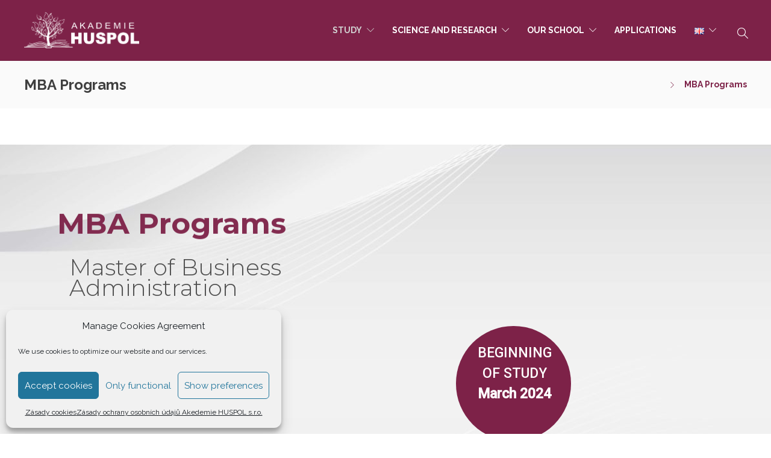

--- FILE ---
content_type: text/html; charset=UTF-8
request_url: https://akademie-huspol.cz/en/mba-en/
body_size: 31635
content:
<!DOCTYPE html>
<html lang="en-GB">
<head>
	<meta charset="UTF-8">

			<meta name="viewport" content="width=device-width, initial-scale=1">
	
	
	<title>MBA Programs &#8211; HUSPOL Academy</title>
<meta name='robots' content='max-image-preview:large' />
	<style>img:is([sizes="auto" i], [sizes^="auto," i]) { contain-intrinsic-size: 3000px 1500px }</style>
	<link rel="alternate" href="https://akademie-huspol.cz/mba/" hreflang="cs" />
<link rel="alternate" href="https://akademie-huspol.cz/en/mba-en/" hreflang="en" />
<link rel="alternate" href="https://akademie-huspol.cz/ru/mba-ru/" hreflang="ru" />
<link rel='dns-prefetch' href='//fonts.googleapis.com' />
<link rel='preconnect' href='https://fonts.gstatic.com' crossorigin />
<link rel="alternate" type="application/rss+xml" title="HUSPOL Academy &raquo; Feed" href="https://akademie-huspol.cz/en/feed/" />
<link rel="alternate" type="application/rss+xml" title="HUSPOL Academy &raquo; Comments Feed" href="https://akademie-huspol.cz/en/comments/feed/" />
<script type="text/javascript">
/* <![CDATA[ */
window._wpemojiSettings = {"baseUrl":"https:\/\/s.w.org\/images\/core\/emoji\/15.0.3\/72x72\/","ext":".png","svgUrl":"https:\/\/s.w.org\/images\/core\/emoji\/15.0.3\/svg\/","svgExt":".svg","source":{"concatemoji":"https:\/\/akademie-huspol.cz\/wp-includes\/js\/wp-emoji-release.min.js?ver=a8af4145b3a1be4a8eaf826e884be3e9"}};
/*! This file is auto-generated */
!function(i,n){var o,s,e;function c(e){try{var t={supportTests:e,timestamp:(new Date).valueOf()};sessionStorage.setItem(o,JSON.stringify(t))}catch(e){}}function p(e,t,n){e.clearRect(0,0,e.canvas.width,e.canvas.height),e.fillText(t,0,0);var t=new Uint32Array(e.getImageData(0,0,e.canvas.width,e.canvas.height).data),r=(e.clearRect(0,0,e.canvas.width,e.canvas.height),e.fillText(n,0,0),new Uint32Array(e.getImageData(0,0,e.canvas.width,e.canvas.height).data));return t.every(function(e,t){return e===r[t]})}function u(e,t,n){switch(t){case"flag":return n(e,"\ud83c\udff3\ufe0f\u200d\u26a7\ufe0f","\ud83c\udff3\ufe0f\u200b\u26a7\ufe0f")?!1:!n(e,"\ud83c\uddfa\ud83c\uddf3","\ud83c\uddfa\u200b\ud83c\uddf3")&&!n(e,"\ud83c\udff4\udb40\udc67\udb40\udc62\udb40\udc65\udb40\udc6e\udb40\udc67\udb40\udc7f","\ud83c\udff4\u200b\udb40\udc67\u200b\udb40\udc62\u200b\udb40\udc65\u200b\udb40\udc6e\u200b\udb40\udc67\u200b\udb40\udc7f");case"emoji":return!n(e,"\ud83d\udc26\u200d\u2b1b","\ud83d\udc26\u200b\u2b1b")}return!1}function f(e,t,n){var r="undefined"!=typeof WorkerGlobalScope&&self instanceof WorkerGlobalScope?new OffscreenCanvas(300,150):i.createElement("canvas"),a=r.getContext("2d",{willReadFrequently:!0}),o=(a.textBaseline="top",a.font="600 32px Arial",{});return e.forEach(function(e){o[e]=t(a,e,n)}),o}function t(e){var t=i.createElement("script");t.src=e,t.defer=!0,i.head.appendChild(t)}"undefined"!=typeof Promise&&(o="wpEmojiSettingsSupports",s=["flag","emoji"],n.supports={everything:!0,everythingExceptFlag:!0},e=new Promise(function(e){i.addEventListener("DOMContentLoaded",e,{once:!0})}),new Promise(function(t){var n=function(){try{var e=JSON.parse(sessionStorage.getItem(o));if("object"==typeof e&&"number"==typeof e.timestamp&&(new Date).valueOf()<e.timestamp+604800&&"object"==typeof e.supportTests)return e.supportTests}catch(e){}return null}();if(!n){if("undefined"!=typeof Worker&&"undefined"!=typeof OffscreenCanvas&&"undefined"!=typeof URL&&URL.createObjectURL&&"undefined"!=typeof Blob)try{var e="postMessage("+f.toString()+"("+[JSON.stringify(s),u.toString(),p.toString()].join(",")+"));",r=new Blob([e],{type:"text/javascript"}),a=new Worker(URL.createObjectURL(r),{name:"wpTestEmojiSupports"});return void(a.onmessage=function(e){c(n=e.data),a.terminate(),t(n)})}catch(e){}c(n=f(s,u,p))}t(n)}).then(function(e){for(var t in e)n.supports[t]=e[t],n.supports.everything=n.supports.everything&&n.supports[t],"flag"!==t&&(n.supports.everythingExceptFlag=n.supports.everythingExceptFlag&&n.supports[t]);n.supports.everythingExceptFlag=n.supports.everythingExceptFlag&&!n.supports.flag,n.DOMReady=!1,n.readyCallback=function(){n.DOMReady=!0}}).then(function(){return e}).then(function(){var e;n.supports.everything||(n.readyCallback(),(e=n.source||{}).concatemoji?t(e.concatemoji):e.wpemoji&&e.twemoji&&(t(e.twemoji),t(e.wpemoji)))}))}((window,document),window._wpemojiSettings);
/* ]]> */
</script>
<style id='wp-emoji-styles-inline-css' type='text/css'>

	img.wp-smiley, img.emoji {
		display: inline !important;
		border: none !important;
		box-shadow: none !important;
		height: 1em !important;
		width: 1em !important;
		margin: 0 0.07em !important;
		vertical-align: -0.1em !important;
		background: none !important;
		padding: 0 !important;
	}
</style>
<link rel='stylesheet' id='wp-block-library-css' href='https://akademie-huspol.cz/wp-includes/css/dist/block-library/style.min.css?ver=a8af4145b3a1be4a8eaf826e884be3e9' type='text/css' media='all' />
<style id='classic-theme-styles-inline-css' type='text/css'>
/*! This file is auto-generated */
.wp-block-button__link{color:#fff;background-color:#32373c;border-radius:9999px;box-shadow:none;text-decoration:none;padding:calc(.667em + 2px) calc(1.333em + 2px);font-size:1.125em}.wp-block-file__button{background:#32373c;color:#fff;text-decoration:none}
</style>
<style id='global-styles-inline-css' type='text/css'>
:root{--wp--preset--aspect-ratio--square: 1;--wp--preset--aspect-ratio--4-3: 4/3;--wp--preset--aspect-ratio--3-4: 3/4;--wp--preset--aspect-ratio--3-2: 3/2;--wp--preset--aspect-ratio--2-3: 2/3;--wp--preset--aspect-ratio--16-9: 16/9;--wp--preset--aspect-ratio--9-16: 9/16;--wp--preset--color--black: #000000;--wp--preset--color--cyan-bluish-gray: #abb8c3;--wp--preset--color--white: #ffffff;--wp--preset--color--pale-pink: #f78da7;--wp--preset--color--vivid-red: #cf2e2e;--wp--preset--color--luminous-vivid-orange: #ff6900;--wp--preset--color--luminous-vivid-amber: #fcb900;--wp--preset--color--light-green-cyan: #7bdcb5;--wp--preset--color--vivid-green-cyan: #00d084;--wp--preset--color--pale-cyan-blue: #8ed1fc;--wp--preset--color--vivid-cyan-blue: #0693e3;--wp--preset--color--vivid-purple: #9b51e0;--wp--preset--gradient--vivid-cyan-blue-to-vivid-purple: linear-gradient(135deg,rgba(6,147,227,1) 0%,rgb(155,81,224) 100%);--wp--preset--gradient--light-green-cyan-to-vivid-green-cyan: linear-gradient(135deg,rgb(122,220,180) 0%,rgb(0,208,130) 100%);--wp--preset--gradient--luminous-vivid-amber-to-luminous-vivid-orange: linear-gradient(135deg,rgba(252,185,0,1) 0%,rgba(255,105,0,1) 100%);--wp--preset--gradient--luminous-vivid-orange-to-vivid-red: linear-gradient(135deg,rgba(255,105,0,1) 0%,rgb(207,46,46) 100%);--wp--preset--gradient--very-light-gray-to-cyan-bluish-gray: linear-gradient(135deg,rgb(238,238,238) 0%,rgb(169,184,195) 100%);--wp--preset--gradient--cool-to-warm-spectrum: linear-gradient(135deg,rgb(74,234,220) 0%,rgb(151,120,209) 20%,rgb(207,42,186) 40%,rgb(238,44,130) 60%,rgb(251,105,98) 80%,rgb(254,248,76) 100%);--wp--preset--gradient--blush-light-purple: linear-gradient(135deg,rgb(255,206,236) 0%,rgb(152,150,240) 100%);--wp--preset--gradient--blush-bordeaux: linear-gradient(135deg,rgb(254,205,165) 0%,rgb(254,45,45) 50%,rgb(107,0,62) 100%);--wp--preset--gradient--luminous-dusk: linear-gradient(135deg,rgb(255,203,112) 0%,rgb(199,81,192) 50%,rgb(65,88,208) 100%);--wp--preset--gradient--pale-ocean: linear-gradient(135deg,rgb(255,245,203) 0%,rgb(182,227,212) 50%,rgb(51,167,181) 100%);--wp--preset--gradient--electric-grass: linear-gradient(135deg,rgb(202,248,128) 0%,rgb(113,206,126) 100%);--wp--preset--gradient--midnight: linear-gradient(135deg,rgb(2,3,129) 0%,rgb(40,116,252) 100%);--wp--preset--font-size--small: 13px;--wp--preset--font-size--medium: 20px;--wp--preset--font-size--large: 36px;--wp--preset--font-size--x-large: 42px;--wp--preset--spacing--20: 0.44rem;--wp--preset--spacing--30: 0.67rem;--wp--preset--spacing--40: 1rem;--wp--preset--spacing--50: 1.5rem;--wp--preset--spacing--60: 2.25rem;--wp--preset--spacing--70: 3.38rem;--wp--preset--spacing--80: 5.06rem;--wp--preset--shadow--natural: 6px 6px 9px rgba(0, 0, 0, 0.2);--wp--preset--shadow--deep: 12px 12px 50px rgba(0, 0, 0, 0.4);--wp--preset--shadow--sharp: 6px 6px 0px rgba(0, 0, 0, 0.2);--wp--preset--shadow--outlined: 6px 6px 0px -3px rgba(255, 255, 255, 1), 6px 6px rgba(0, 0, 0, 1);--wp--preset--shadow--crisp: 6px 6px 0px rgba(0, 0, 0, 1);}:where(.is-layout-flex){gap: 0.5em;}:where(.is-layout-grid){gap: 0.5em;}body .is-layout-flex{display: flex;}.is-layout-flex{flex-wrap: wrap;align-items: center;}.is-layout-flex > :is(*, div){margin: 0;}body .is-layout-grid{display: grid;}.is-layout-grid > :is(*, div){margin: 0;}:where(.wp-block-columns.is-layout-flex){gap: 2em;}:where(.wp-block-columns.is-layout-grid){gap: 2em;}:where(.wp-block-post-template.is-layout-flex){gap: 1.25em;}:where(.wp-block-post-template.is-layout-grid){gap: 1.25em;}.has-black-color{color: var(--wp--preset--color--black) !important;}.has-cyan-bluish-gray-color{color: var(--wp--preset--color--cyan-bluish-gray) !important;}.has-white-color{color: var(--wp--preset--color--white) !important;}.has-pale-pink-color{color: var(--wp--preset--color--pale-pink) !important;}.has-vivid-red-color{color: var(--wp--preset--color--vivid-red) !important;}.has-luminous-vivid-orange-color{color: var(--wp--preset--color--luminous-vivid-orange) !important;}.has-luminous-vivid-amber-color{color: var(--wp--preset--color--luminous-vivid-amber) !important;}.has-light-green-cyan-color{color: var(--wp--preset--color--light-green-cyan) !important;}.has-vivid-green-cyan-color{color: var(--wp--preset--color--vivid-green-cyan) !important;}.has-pale-cyan-blue-color{color: var(--wp--preset--color--pale-cyan-blue) !important;}.has-vivid-cyan-blue-color{color: var(--wp--preset--color--vivid-cyan-blue) !important;}.has-vivid-purple-color{color: var(--wp--preset--color--vivid-purple) !important;}.has-black-background-color{background-color: var(--wp--preset--color--black) !important;}.has-cyan-bluish-gray-background-color{background-color: var(--wp--preset--color--cyan-bluish-gray) !important;}.has-white-background-color{background-color: var(--wp--preset--color--white) !important;}.has-pale-pink-background-color{background-color: var(--wp--preset--color--pale-pink) !important;}.has-vivid-red-background-color{background-color: var(--wp--preset--color--vivid-red) !important;}.has-luminous-vivid-orange-background-color{background-color: var(--wp--preset--color--luminous-vivid-orange) !important;}.has-luminous-vivid-amber-background-color{background-color: var(--wp--preset--color--luminous-vivid-amber) !important;}.has-light-green-cyan-background-color{background-color: var(--wp--preset--color--light-green-cyan) !important;}.has-vivid-green-cyan-background-color{background-color: var(--wp--preset--color--vivid-green-cyan) !important;}.has-pale-cyan-blue-background-color{background-color: var(--wp--preset--color--pale-cyan-blue) !important;}.has-vivid-cyan-blue-background-color{background-color: var(--wp--preset--color--vivid-cyan-blue) !important;}.has-vivid-purple-background-color{background-color: var(--wp--preset--color--vivid-purple) !important;}.has-black-border-color{border-color: var(--wp--preset--color--black) !important;}.has-cyan-bluish-gray-border-color{border-color: var(--wp--preset--color--cyan-bluish-gray) !important;}.has-white-border-color{border-color: var(--wp--preset--color--white) !important;}.has-pale-pink-border-color{border-color: var(--wp--preset--color--pale-pink) !important;}.has-vivid-red-border-color{border-color: var(--wp--preset--color--vivid-red) !important;}.has-luminous-vivid-orange-border-color{border-color: var(--wp--preset--color--luminous-vivid-orange) !important;}.has-luminous-vivid-amber-border-color{border-color: var(--wp--preset--color--luminous-vivid-amber) !important;}.has-light-green-cyan-border-color{border-color: var(--wp--preset--color--light-green-cyan) !important;}.has-vivid-green-cyan-border-color{border-color: var(--wp--preset--color--vivid-green-cyan) !important;}.has-pale-cyan-blue-border-color{border-color: var(--wp--preset--color--pale-cyan-blue) !important;}.has-vivid-cyan-blue-border-color{border-color: var(--wp--preset--color--vivid-cyan-blue) !important;}.has-vivid-purple-border-color{border-color: var(--wp--preset--color--vivid-purple) !important;}.has-vivid-cyan-blue-to-vivid-purple-gradient-background{background: var(--wp--preset--gradient--vivid-cyan-blue-to-vivid-purple) !important;}.has-light-green-cyan-to-vivid-green-cyan-gradient-background{background: var(--wp--preset--gradient--light-green-cyan-to-vivid-green-cyan) !important;}.has-luminous-vivid-amber-to-luminous-vivid-orange-gradient-background{background: var(--wp--preset--gradient--luminous-vivid-amber-to-luminous-vivid-orange) !important;}.has-luminous-vivid-orange-to-vivid-red-gradient-background{background: var(--wp--preset--gradient--luminous-vivid-orange-to-vivid-red) !important;}.has-very-light-gray-to-cyan-bluish-gray-gradient-background{background: var(--wp--preset--gradient--very-light-gray-to-cyan-bluish-gray) !important;}.has-cool-to-warm-spectrum-gradient-background{background: var(--wp--preset--gradient--cool-to-warm-spectrum) !important;}.has-blush-light-purple-gradient-background{background: var(--wp--preset--gradient--blush-light-purple) !important;}.has-blush-bordeaux-gradient-background{background: var(--wp--preset--gradient--blush-bordeaux) !important;}.has-luminous-dusk-gradient-background{background: var(--wp--preset--gradient--luminous-dusk) !important;}.has-pale-ocean-gradient-background{background: var(--wp--preset--gradient--pale-ocean) !important;}.has-electric-grass-gradient-background{background: var(--wp--preset--gradient--electric-grass) !important;}.has-midnight-gradient-background{background: var(--wp--preset--gradient--midnight) !important;}.has-small-font-size{font-size: var(--wp--preset--font-size--small) !important;}.has-medium-font-size{font-size: var(--wp--preset--font-size--medium) !important;}.has-large-font-size{font-size: var(--wp--preset--font-size--large) !important;}.has-x-large-font-size{font-size: var(--wp--preset--font-size--x-large) !important;}
:where(.wp-block-post-template.is-layout-flex){gap: 1.25em;}:where(.wp-block-post-template.is-layout-grid){gap: 1.25em;}
:where(.wp-block-columns.is-layout-flex){gap: 2em;}:where(.wp-block-columns.is-layout-grid){gap: 2em;}
:root :where(.wp-block-pullquote){font-size: 1.5em;line-height: 1.6;}
</style>
<link rel='stylesheet' id='contact-form-7-css' href='https://akademie-huspol.cz/wp-content/plugins/contact-form-7/includes/css/styles.css?ver=6.1.4' type='text/css' media='all' />
<link rel='stylesheet' id='cmplz-general-css' href='https://akademie-huspol.cz/wp-content/plugins/complianz-gdpr/assets/css/cookieblocker.min.css?ver=1766007643' type='text/css' media='all' />
<link rel='stylesheet' id='fw-ext-breadcrumbs-add-css-css' href='https://akademie-huspol.cz/wp-content/plugins/unyson/framework/extensions/breadcrumbs/static/css/style.css?ver=a8af4145b3a1be4a8eaf826e884be3e9' type='text/css' media='all' />
<link rel='stylesheet' id='fw-ext-builder-frontend-grid-css' href='https://akademie-huspol.cz/wp-content/plugins/unyson/framework/extensions/builder/static/css/frontend-grid.css?ver=1.2.12' type='text/css' media='all' />
<link rel='stylesheet' id='fw-ext-forms-default-styles-css' href='https://akademie-huspol.cz/wp-content/plugins/unyson/framework/extensions/forms/static/css/frontend.css?ver=2.7.31' type='text/css' media='all' />
<link rel='stylesheet' id='font-awesome-css' href='https://akademie-huspol.cz/wp-content/plugins/elementor/assets/lib/font-awesome/css/font-awesome.min.css?ver=4.7.0' type='text/css' media='all' />
<link rel='stylesheet' id='dflip-style-css' href='https://akademie-huspol.cz/wp-content/plugins/3d-flipbook-dflip-lite/assets/css/dflip.min.css?ver=2.4.20' type='text/css' media='all' />
<link rel='stylesheet' id='bootstrap-css' href='https://akademie-huspol.cz/wp-content/themes/jevelin/css/plugins/bootstrap.min.css?ver=3.3.4' type='text/css' media='all' />
<link rel='stylesheet' id='jevelin-plugins-css' href='https://akademie-huspol.cz/wp-content/themes/jevelin/css/plugins.css?ver=a8af4145b3a1be4a8eaf826e884be3e9' type='text/css' media='all' />
<link rel='stylesheet' id='jevelin-shortcodes-css' href='https://akademie-huspol.cz/wp-content/themes/jevelin/css/shortcodes.css?ver=a8af4145b3a1be4a8eaf826e884be3e9' type='text/css' media='all' />
<link rel='stylesheet' id='jevelin-styles-css' href='https://akademie-huspol.cz/wp-content/themes/jevelin/style.css?ver=a8af4145b3a1be4a8eaf826e884be3e9' type='text/css' media='all' />
<link rel='stylesheet' id='jevelin-responsive-css' href='https://akademie-huspol.cz/wp-content/themes/jevelin/css/responsive.css?ver=a8af4145b3a1be4a8eaf826e884be3e9' type='text/css' media='all' />
<style id='jevelin-responsive-inline-css' type='text/css'>
.cf7-required:after,.woocommerce ul.products li.product a h3:hover,.woocommerce ul.products li.product ins,.post-title h2:hover,.sh-team:hover .sh-team-role,.sh-team-style4 .sh-team-role,.sh-team-style4 .sh-team-icon:hover i,.sh-header-search-submit,.woocommerce .woocommerce-tabs li.active a,.woocommerce .required,.sh-recent-products .woocommerce .star-rating span::before,.woocommerce .woocomerce-styling .star-rating span::before,.sh-jevelin-style3.woocommerce .product .product_meta .posted_in a,.sh-jevelin-style3 .sh-increase-numbers span:hover,.woocommerce div.product p.price,.woocomerce-styling li.product .amount,.post-format-icon,.sh-accent-color,.sh-blog-tag-item:hover h6,ul.page-numbers a:hover,.sh-portfolio-single-info-item i,.sh-filter-item.active,.sh-filter-item:hover,.sh-nav .sh-nav-cart li.menu-item-cart .mini_cart_item .amount,.sh-pricing-button-style3,#sidebar a:not(.sh-social-widgets-item):hover,.logged-in-as a:hover,.woocommerce table.shop_table.cart a:hover,.wrap-forms sup:before,.sh-comment-date a:hover,.reply a.comment-edit-link,.comment-respond #cancel-comment-reply-link,.sh-portfolio-title:hover,.sh-portfolio-single-related-mini h5:hover,.sh-header-top-10 .header-contacts-details-large-icon i,.sh-unyson-frontend-test.active,.plyr--full-ui input[type=range],.woocommerce td.woocommerce-grouped-product-list-item__label a:hover,.sh-accent-color-hover:hover {color: #d05a57!important;}.woocommerce p.stars.selected a:not(.active),.woocommerce p.stars.selected a.active,.sh-jevelin-style3 .woocommerce-form-coupon-toggle .sh-alert,.sh-jevelin-style3 .woocommerce-progress.step1 .woocommerce-header-item-cart,.sh-jevelin-style3 .woocommerce-progress.step2 .woocommerce-header-item-checkout,.sh-dropcaps-full-square,.sh-dropcaps-full-square-border,.masonry2 .post-content-container a.post-meta-comments:hover,.sh-header-builder-edit:hover {background-color: #d05a57;}.contact-form input[type="submit"],.sh-back-to-top:hover,.sh-dropcaps-full-square-tale,.sh-404-button,.woocommerce .wc-forward,.woocommerce .checkout-button,.woocommerce div.product form.cart button,.woocommerce .button:not(.add_to_cart_button),.sh-blog-tag-item,.sh-comments .submit,.sh-sidebar-search-active .search-field,.sh-nav .sh-nav-cart .buttons a.checkout,ul.page-numbers .current,ul.page-numbers .current:hover,.post-background,.post-item .post-category .post-category-list,.cart-icon span,.comment-input-required,.widget_tag_cloud a:hover,.widget_product_tag_cloud a:hover,.woocommerce #respond input#submit,.sh-portfolio-overlay1-bar,.sh-pricing-button-style4,.sh-pricing-button-style11,.sh-revslider-button2,.sh-portfolio-default2 .sh-portfolio-title,.sh-recent-posts-widgets-count,.sh-filter-item.active:after,.blog-style-largedate .post-comments,.sh-video-player-style1 .sh-video-player-image-play,.sh-video-player-style2 .sh-video-player-image-play:hover,.sh-video-player-style2 .sh-video-player-image-play:focus,.woocommerce .woocommerce-tabs li a:after,.sh-image-gallery .slick-dots li.slick-active button,.sh-recent-posts-carousel .slick-dots li.slick-active button,.sh-recent-products-carousel .slick-dots li.slick-active button,.sh-settings-container-bar .sh-progress-status-value,.post-password-form input[type="submit"],.wpcf7-form .wpcf7-submit,.sh-portfolio-filter-style3 .sh-filter-item.active .sh-filter-item-content,.sh-portfolio-filter-style4 .sh-filter-item:hover .sh-filter-item-content,.sh-woocommerce-categories-count,.sh-woocommerce-products-style2 .woocommerce ul.products li.product .add_to_cart_button:hover,.woocomerce-styling.sh-woocommerce-products-style2 ul.products li.product .add_to_cart_button:hover,.sh-icon-group-style2 .sh-icon-group-item:hover,.sh-text-background,.plyr--audio .plyr__control.plyr__tab-focus,.plyr--audio .plyr__control:hover,.plyr--audio .plyr__control[aria-expanded=true],.sh-jevelin-style3 .widget_price_filter .ui-slider .ui-slider-range {background-color: #d05a57!important;}.sh-cf7-style4 form input:not(.wpcf7-submit):focus {border-bottom-color: #d05a57;}::selection {background-color: #d05a57!important;color: #fff;}::-moz-selection {background-color: #d05a57!important;color: #fff;}.woocommerce .woocommerce-tabs li.active a {border-bottom-color: #d05a57!important;}#header-quote,.sh-dropcaps-full-square-tale:after,.sh-blog-tag-item:after,.widget_tag_cloud a:hover:after,.widget_product_tag_cloud a:hover:after {border-left-color: #d05a57!important;}.cart-icon .cart-icon-triangle-color {border-right-color: #d05a57!important;}.sh-back-to-top:hover,.widget_price_filter .ui-slider .ui-slider-handle,.sh-sidebar-search-active .search-field:hover,.sh-sidebar-search-active .search-field:focus,.sh-cf7-style2 form p input:not(.wpcf7-submit):focus,.sh-cf7-style2 form p textarea:focus,.sh-jevelin-style3 .order-total .woocommerce-Price-amount {border-color: #d05a57!important;}.post-item .post-category .arrow-right {border-left-color: #d05a57;}.woocommerce .wc-forward:hover,.woocommerce .button:not(.add_to_cart_button):hover,.woocommerce .checkout-button:hover,.woocommerce #respond input#submit:hover,.contact-form input[type="submit"]:hover,.wpcf7-form .wpcf7-submit:hover,.sh-video-player-image-play:hover,.sh-404-button:hover,.post-password-form input[type="submit"],.sh-pricing-button-style11:hover,.sh-revslider-button2.spacing-animation:not(.inverted):hover {background-color: #7d2248!important;}.sh-cf7-unyson form .wpcf7-submit {background-size: 200% auto;background-image: linear-gradient(to right, #d05a57 , #7d2248, #7d2248);}.sh-mini-overlay-container,.sh-portfolio-overlay-info-box,.sh-portfolio-overlay-bottom .sh-portfolio-icon,.sh-portfolio-overlay-bottom .sh-portfolio-text,.sh-portfolio-overlay2-bar,.sh-portfolio-overlay2-data,.sh-portfolio-overlay3-data {background-color: rgba(208,90,87,0.75)!important;}.woocommerce-progress {background-color: rgba(208,90,87,0.07);}.woocommerce-progress-item {color: rgba(208,90,87,0.5);}.sh-jevelin-style3 .sh-increase-numbers span:hover,.widget_price_filter .price_slider_wrapper .ui-widget-content {background-color: rgba(208,90,87,0.12)!important;}.widget_price_filter .ui-slider .ui-slider-range {background-color: rgba(208,90,87,0.5)!important;}.sh-team-social-overlay2 .sh-team-image:hover .sh-team-overlay2,.sh-overlay-style1,.sh-portfolio-overlay4 {background-color: rgba(208,90,87,0.8)!important;}.sh-header .sh-nav > .current_page_item > a,.sh-header .sh-nav > .current-menu-ancestor > a,.sh-header .sh-nav > .current-menu-item > a,.sh-header-left-side .sh-nav > .current_page_item > a {color: #d1d1d1!important;}.sh-popover-mini:not(.sh-popover-mini-dark) {background-color: #d05a57;}.sh-popover-mini:not(.sh-popover-mini-dark):before {border-color: transparent transparent #d05a57 #d05a57!important;}.sh-footer .sh-footer-widgets a:hover,.sh-footer .sh-footer-widgets li a:hover,.sh-footer .sh-footer-widgets h6:hover {color: #8d8d8d;}
.sh-section-48a3f8aed778d6d5ee899786a1fe8663 {padding: 0px 0px 0px 0px;}.sh-section-overlay-48a3f8aed778d6d5ee899786a1fe8663{z-index: -1000;background: #ffffff;position: absolute;top: 0; bottom: 0; left: 0; right: 0;}.sh-section-overlay-front {z-index: 0;}
.sh-column-75b1ac8c0a1de50d2555bda210c8fb05 {}@media (max-width: 800px) {.sh-column-75b1ac8c0a1de50d2555bda210c8fb05 .sh-column-wrapper {margin-left: auto;margin-right: auto;}}
.sh-section-d7aa3cbdb7eb6f2d3b9c709deb28f75e {padding: 100px 0px 100px 0px;}.sh-section-overlay-d7aa3cbdb7eb6f2d3b9c709deb28f75e{z-index: -1000;background: #ffffff;position: absolute;top: 0; bottom: 0; left: 0; right: 0;}.sh-section-overlay-front {z-index: 0;}
.sh-column-d0c300f0124e70271480d6756ddc970b {}@media (max-width: 800px) {.sh-column-d0c300f0124e70271480d6756ddc970b .sh-column-wrapper {margin-left: auto;margin-right: auto;}}
#text-block-bad666204b0372a897c85b02a6885b82 {margin: 0px 0px 15px 0px;}#text-block-bad666204b0372a897c85b02a6885b82 a:hover,#text-block-bad666204b0372a897c85b02a6885b82 a:focus {color: #0f4176;}#text-block-bad666204b0372a897c85b02a6885b82 .drop-cap {font-weight: bold;font-size: 50px;display: block;float: left;margin: 8px 10px 0 0;}
#button-5d450b0bb31005e05ea2b5a865a1a355 .sh-button {border-radius: 35px;background-color: #ffffff;color: #7d2248;border: 2px solid #7d2248;}#button-5d450b0bb31005e05ea2b5a865a1a355 {text-align: right;}#button-5d450b0bb31005e05ea2b5a865a1a355 .sh-element-margin {margin: 0px 0px 15px 0px;}#button-5d450b0bb31005e05ea2b5a865a1a355:not(.sh-button-style-2) .sh-button:hover {background-color: #d05a57;color: #ffffff;}#button-5d450b0bb31005e05ea2b5a865a1a355.sh-button-style-2 .sh-button:after {background-color: #d05a57;}#button-5d450b0bb31005e05ea2b5a865a1a355.sh-button-style-2 .sh-button:hover {color: #ffffff;}@media (max-width: 800px) {#button-5d450b0bb31005e05ea2b5a865a1a355 {text-align: center;}}
.sh-column-586a0bee96ba6c2b97e629d8b2c77e6f {padding: 0px 15px 0px 25px;background-position: center center;}@media (max-width: 800px) {.sh-column-586a0bee96ba6c2b97e629d8b2c77e6f {padding: 0px 15px 0px 15px;}}@media (max-width: 800px) {.sh-column-586a0bee96ba6c2b97e629d8b2c77e6f .sh-column-wrapper {margin-left: auto;margin-right: auto;}}
#iconbox-c3671062ec3e753f6b9c58129a50a0da .sh-iconbox-title h3 {color: #7d2248;font-size: 16px;}#iconbox-c3671062ec3e753f6b9c58129a50a0da .sh-iconbox-aside {padding-left: 0px!important;padding-right: 0px!important;}
#empty-space-39225cbdb78ab0c11fd1c665f90cf177 {height: 5px;}@media (max-width: 1020px) {#empty-space-39225cbdb78ab0c11fd1c665f90cf177 {height: 15px;}}
#iconbox-bd3e613778da6237f2a7663eaa6d5b8e .sh-iconbox-title h3 {color: #7d2248;font-size: 16px;}#iconbox-bd3e613778da6237f2a7663eaa6d5b8e .sh-iconbox-aside {padding-left: 0px!important;padding-right: 0px!important;}
#empty-space-812d8eb0231ff549460d344be6ec0ed9 {height: 5px;}@media (max-width: 1020px) {#empty-space-812d8eb0231ff549460d344be6ec0ed9 {height: 15px;}}
#iconbox-8d2d383004385d24c32f567806db55f3 .sh-iconbox-title h3 {color: #7d2248;font-size: 16px;}#iconbox-8d2d383004385d24c32f567806db55f3 .sh-iconbox-aside {padding-left: 0px!important;padding-right: 0px!important;}
#empty-space-ddd67ba47ef4a8d4849409ded31aa200 {height: 5px;}@media (max-width: 1020px) {#empty-space-ddd67ba47ef4a8d4849409ded31aa200 {height: 15px;}}
#iconbox-e89369e59a3381bef90679732abe2a25 .sh-iconbox-title h3 {color: #7d2248;font-size: 16px;}#iconbox-e89369e59a3381bef90679732abe2a25 .sh-iconbox-aside {padding-left: 0px!important;padding-right: 0px!important;}
.sh-section-9528dce35076e72b9fd7b4180d0c73ac {padding: 0px 0px 0px 0px;margin: 10px 0px 10px 0px;background-color: #d1d1d1;}.sh-section-overlay-9528dce35076e72b9fd7b4180d0c73ac{z-index: -1000;background: #d1d1d1;position: absolute;top: 0; bottom: 0; left: 0; right: 0;}.sh-section-overlay-front {z-index: 0;}
.sh-column-b8e3ad17e97f7a79e227cb1d4cfffe5d {padding: 68px 5% 68px 5%;background-color: #7d2248;background-position: center center;box-shadow: 0 15px 25px -7px rgba(0,0,0,0.09), 0 -12px 10px -10px rgba(0,0,0,0.04);}@media (max-width: 800px) {.sh-column-b8e3ad17e97f7a79e227cb1d4cfffe5d {padding: 50px 30px 50px 30px;}}@media (max-width: 800px) {.sh-column-b8e3ad17e97f7a79e227cb1d4cfffe5d .sh-column-wrapper {margin-left: auto;margin-right: auto;}}
#heading-0765dc269c3c26be449224ad3628504b .sh-element-margin {margin: 0px 0px 15px 0px;}#heading-0765dc269c3c26be449224ad3628504b .sh-heading-content {font-size: 18px;font-weight: 400!important;color: #ffffff;}#heading-0765dc269c3c26be449224ad3628504b .sh-heading-content,#heading-0765dc269c3c26be449224ad3628504b .sh-heading-additional-text {}
#heading-8f6bdef97283c7898b38f1bd593822f1 .sh-element-margin {margin: 0px 0px 15px 0px;}#heading-8f6bdef97283c7898b38f1bd593822f1 .sh-heading-content {color: #ffffff;}#heading-8f6bdef97283c7898b38f1bd593822f1 .sh-heading-content,#heading-8f6bdef97283c7898b38f1bd593822f1 .sh-heading-additional-text {}
#text-block-bb89433954d7b12c893b679d98ae0520 {color: #ffffff;margin: 0px 0px 0px 0px;}#text-block-bb89433954d7b12c893b679d98ae0520 a:hover,#text-block-bb89433954d7b12c893b679d98ae0520 a:focus {color: #0f4176;}#text-block-bb89433954d7b12c893b679d98ae0520 .drop-cap {font-weight: bold;font-size: 50px;display: block;float: left;margin: 8px 10px 0 0;}
#button-cd31ea8434da8dcf234bf75729840d57 .sh-button {background-color: rgba(255,255,255,0);color: #ffffff;}#button-cd31ea8434da8dcf234bf75729840d57 {}#button-cd31ea8434da8dcf234bf75729840d57 .sh-element-margin {margin: 40px 0px 15px 0px;}#button-cd31ea8434da8dcf234bf75729840d57:not(.sh-button-style-2) .sh-button:hover {color: #d05a57;}#button-cd31ea8434da8dcf234bf75729840d57.sh-button-style-2 .sh-button:after {}#button-cd31ea8434da8dcf234bf75729840d57.sh-button-style-2 .sh-button:hover {color: #d05a57;}
.sh-column-e24a03687186d9492abc6143cefcfee6 {padding: 150px 0px 150px 0px;background-color: #7d2248;background-image: url(//wp.akademie-huspol.cz/subdom/wp/wp-content/uploads/2020/12/mba-mm-1.jpg);background-position: center top;}@media (max-width: 800px) {.sh-column-e24a03687186d9492abc6143cefcfee6 .sh-column-wrapper {margin-left: auto;margin-right: auto;}}
.sh-section-2f3f0fe9ab0ea0977ea761f57c0bce07 {padding: 0px 0px 0px 0px;margin: 0px 0px 10px 0px;}.sh-section-overlay-2f3f0fe9ab0ea0977ea761f57c0bce07{z-index: -1000;background: #ffffff;position: absolute;top: 0; bottom: 0; left: 0; right: 0;}.sh-section-overlay-front {z-index: 0;}
.sh-column-321b0ca4da0c5468c438cf7e8c96560b {padding: 150px 0px 150px 0px;background-color: #7d2248;background-image: url(//wp.akademie-huspol.cz/subdom/wp/wp-content/uploads/2020/12/mba-ms-1.jpg);background-position: center top;}@media (max-width: 800px) {.sh-column-321b0ca4da0c5468c438cf7e8c96560b .sh-column-wrapper {margin-left: auto;margin-right: auto;}}
.sh-column-2c9e937ec35f90352369a76f5447d0a3 {padding: 68px 5% 68px 5%;background-color: #7d2248;background-position: center center;box-shadow: 0 15px 25px -7px rgba(0,0,0,0.09), 0 -12px 10px -10px rgba(0,0,0,0.04);}@media (max-width: 800px) {.sh-column-2c9e937ec35f90352369a76f5447d0a3 {padding: 50px 30px 50px 30px;}}@media (max-width: 800px) {.sh-column-2c9e937ec35f90352369a76f5447d0a3 .sh-column-wrapper {margin-left: auto;margin-right: auto;}}
#heading-63571b250e2dd6ba65239a92e8a937d8 .sh-element-margin {margin: 0px 0px 15px 0px;}#heading-63571b250e2dd6ba65239a92e8a937d8 .sh-heading-content {font-size: 18px;font-weight: 400!important;color: #ffffff;}#heading-63571b250e2dd6ba65239a92e8a937d8 .sh-heading-content,#heading-63571b250e2dd6ba65239a92e8a937d8 .sh-heading-additional-text {}
#heading-665baa0d7d3e2718cfe692b16acb84d9 .sh-element-margin {margin: 0px 0px 15px 0px;}#heading-665baa0d7d3e2718cfe692b16acb84d9 .sh-heading-content {color: #ffffff;}#heading-665baa0d7d3e2718cfe692b16acb84d9 .sh-heading-content,#heading-665baa0d7d3e2718cfe692b16acb84d9 .sh-heading-additional-text {}
#text-block-d240b6b414b2bcf62d4e547b4b1b5bbd {color: #ffffff;margin: 0px 0px 0px 0px;}#text-block-d240b6b414b2bcf62d4e547b4b1b5bbd a:hover,#text-block-d240b6b414b2bcf62d4e547b4b1b5bbd a:focus {color: #0f4176;}#text-block-d240b6b414b2bcf62d4e547b4b1b5bbd .drop-cap {font-weight: bold;font-size: 50px;display: block;float: left;margin: 8px 10px 0 0;}
#button-754d9a50e45a4e4238805562c4db85bb .sh-button {background-color: rgba(255,255,255,0);color: #ffffff;}#button-754d9a50e45a4e4238805562c4db85bb {}#button-754d9a50e45a4e4238805562c4db85bb .sh-element-margin {margin: 40px 0px 15px 0px;}#button-754d9a50e45a4e4238805562c4db85bb:not(.sh-button-style-2) .sh-button:hover {color: #d05a57;}#button-754d9a50e45a4e4238805562c4db85bb.sh-button-style-2 .sh-button:after {}#button-754d9a50e45a4e4238805562c4db85bb.sh-button-style-2 .sh-button:hover {color: #d05a57;}
.sh-section-fac8fdeb6aa3033f752d83426460bcbe {padding: 0px 0px 0px 0px;margin: 0px 0px 10px 0px;background-color: #d1d1d1;}.sh-section-overlay-fac8fdeb6aa3033f752d83426460bcbe{z-index: -1000;background: #d1d1d1;position: absolute;top: 0; bottom: 0; left: 0; right: 0;}.sh-section-overlay-front {z-index: 0;}
.sh-column-0d72b8332a082b2016312b8c2570bccc {padding: 68px 5% 68px 5%;background-color: #7d2248;background-position: center center;box-shadow: 0 15px 25px -7px rgba(0,0,0,0.09), 0 -12px 10px -10px rgba(0,0,0,0.04);}@media (max-width: 800px) {.sh-column-0d72b8332a082b2016312b8c2570bccc {padding: 50px 30px 50px 30px;}}@media (max-width: 800px) {.sh-column-0d72b8332a082b2016312b8c2570bccc .sh-column-wrapper {margin-left: auto;margin-right: auto;}}
#heading-ec4f397518ea12029cb902440fb991c9 .sh-element-margin {margin: 0px 0px 15px 0px;}#heading-ec4f397518ea12029cb902440fb991c9 .sh-heading-content {font-size: 18px;font-weight: 400!important;color: #ffffff;}#heading-ec4f397518ea12029cb902440fb991c9 .sh-heading-content,#heading-ec4f397518ea12029cb902440fb991c9 .sh-heading-additional-text {}
#heading-1eec8a24f06754e62298fb4dde629c92 .sh-element-margin {margin: 0px 0px 15px 0px;}#heading-1eec8a24f06754e62298fb4dde629c92 .sh-heading-content {color: #ffffff;}#heading-1eec8a24f06754e62298fb4dde629c92 .sh-heading-content,#heading-1eec8a24f06754e62298fb4dde629c92 .sh-heading-additional-text {}
#text-block-f4eb8ed2657541808c152c7f9489b78a {color: #ffffff;margin: 0px 0px 0px 0px;}#text-block-f4eb8ed2657541808c152c7f9489b78a a:hover,#text-block-f4eb8ed2657541808c152c7f9489b78a a:focus {color: #0f4176;}#text-block-f4eb8ed2657541808c152c7f9489b78a .drop-cap {font-weight: bold;font-size: 50px;display: block;float: left;margin: 8px 10px 0 0;}
#button-dea965abdffe7c18767ab880c65a3a76 .sh-button {background-color: rgba(255,255,255,0);color: #ffffff;}#button-dea965abdffe7c18767ab880c65a3a76 {}#button-dea965abdffe7c18767ab880c65a3a76 .sh-element-margin {margin: 40px 0px 15px 0px;}#button-dea965abdffe7c18767ab880c65a3a76:not(.sh-button-style-2) .sh-button:hover {color: #d05a57;}#button-dea965abdffe7c18767ab880c65a3a76.sh-button-style-2 .sh-button:after {}#button-dea965abdffe7c18767ab880c65a3a76.sh-button-style-2 .sh-button:hover {color: #d05a57;}
.sh-column-13270f3d33dc194e141aac4fe4c7c2b9 {padding: 150px 0px 150px 0px;background-color: #7d2248;background-image: url(//wp.akademie-huspol.cz/subdom/wp/wp-content/uploads/2020/12/mba-bk-1.jpg);background-position: center top;}@media (max-width: 800px) {.sh-column-13270f3d33dc194e141aac4fe4c7c2b9 .sh-column-wrapper {margin-left: auto;margin-right: auto;}}
.sh-section-77aaeddc575ecaad8c1ce74710c07dd9 {padding: 100px 0px 100px 0px;}.sh-section-overlay-77aaeddc575ecaad8c1ce74710c07dd9{z-index: -1000;background: #ffffff;position: absolute;top: 0; bottom: 0; left: 0; right: 0;}.sh-section-overlay-front {z-index: 0;}
.sh-column-4cc020de760a5f64e5a62d8bcaddff77 {background-position: center center;}@media (max-width: 800px) {.sh-column-4cc020de760a5f64e5a62d8bcaddff77 .sh-column-wrapper {margin-left: auto;margin-right: auto;}}
#single-image-1a6b775f0e5e959d251bfefcf0cae8fa {text-align: center;}#single-image-1a6b775f0e5e959d251bfefcf0cae8fa .sh-image-lazy-loading {margin-left: auto;margin-right: auto;}#single-image-1a6b775f0e5e959d251bfefcf0cae8fa .sh-element-margin {margin: 0px 0px 15px 0px;}
.sh-column-72b46f8ac5c2dc66cb59d9d1a1688358 {background-position: center center;}@media (max-width: 800px) {.sh-column-72b46f8ac5c2dc66cb59d9d1a1688358 .sh-column-wrapper {margin-left: auto;margin-right: auto;}}
#heading-3adac82b23b544135078bae8462b4363 {margin: 0px 0px 15px 0px;}#heading-3adac82b23b544135078bae8462b4363 .sh-heading-content {font-weight: 400!important;}
#heading-0c374387128099f88992677e2bee3acb .sh-element-margin {margin: 0px 0px 15px 0px;}@media (max-width: 1024px) {#heading-0c374387128099f88992677e2bee3acb .sh-heading-content {font-size: 16px!important;}}#heading-0c374387128099f88992677e2bee3acb .sh-heading-content {font-size: 18px;font-weight: 400!important;color: #8d8d8d;}#heading-0c374387128099f88992677e2bee3acb .sh-heading-content,#heading-0c374387128099f88992677e2bee3acb .sh-heading-additional-text {}
#divider-0130207c1fc7cf0667b6d2ce529f4624 {margin: 15px 0px 30px 0px!important;}#divider-0130207c1fc7cf0667b6d2ce529f4624.sh-divider-content-none .sh-divider-line {border-radius: 5px;border-top-width: 5px;border-top-color: #7d2248;border-top-style: solid;max-width: 100px;}
#list-5ef898ee90116c6fb3d1af4781d3bcc6 .sh-list-icon i {color: #7d2248!important;}
.sh-section-df6f8202996e262f19f8bcc031d5fc61 {padding: 100px 0px 100px 0px;}.sh-section-overlay-df6f8202996e262f19f8bcc031d5fc61{z-index: -1000;background: #ffffff;position: absolute;top: 0; bottom: 0; left: 0; right: 0;}.sh-section-overlay-front {z-index: 0;}
.sh-column-a9276bb56b81c825804c5cb22e86c87a {}@media (max-width: 800px) {.sh-column-a9276bb56b81c825804c5cb22e86c87a .sh-column-wrapper {margin-left: auto;margin-right: auto;}}
#heading-8bc3dd73d063bb1f0a00902c5bf4384b {margin: 0px 0px 15px 0px;}#heading-8bc3dd73d063bb1f0a00902c5bf4384b .sh-heading-content {font-weight: 400!important;}
#divider-32b3cf48fd523d2f16da1d3ab223796e {margin: 15px 0px 30px 0px!important;}#divider-32b3cf48fd523d2f16da1d3ab223796e.sh-divider-content-none .sh-divider-line {border-radius: 5px;border-top-width: 5px;border-top-color: #7d2248;border-top-style: solid;max-width: 100px;}
.sh-column-b1dedf8d9f9e6b1c8181f021285cc210 {background-position: center center;}@media (max-width: 800px) {.sh-column-b1dedf8d9f9e6b1c8181f021285cc210 .sh-column-wrapper {margin-left: auto;margin-right: auto;}}
#text-block-bc9ed1136e849fd3c64e046a5ceedf57 {margin: 0px 0px 15px 0px;}#text-block-bc9ed1136e849fd3c64e046a5ceedf57 a:hover,#text-block-bc9ed1136e849fd3c64e046a5ceedf57 a:focus {color: #0f4176;}#text-block-bc9ed1136e849fd3c64e046a5ceedf57 .drop-cap {font-weight: bold;font-size: 50px;display: block;float: left;margin: 8px 10px 0 0;}
.sh-column-9538c22f34ddfbb9d9eabe83cea8fbb4 {background-position: center center;}@media (max-width: 800px) {.sh-column-9538c22f34ddfbb9d9eabe83cea8fbb4 .sh-column-wrapper {margin-left: auto;margin-right: auto;}}
#list-ac0ac83c0b1c78d4dca31db398d92426 .sh-list-icon i {color: #7d2248!important;}
.sh-section-62253aca90123ffafb711bc0d2b38563 {padding: 100px 0px 100px 0px;background-color: #d1d1d1;}.sh-section-overlay-62253aca90123ffafb711bc0d2b38563{z-index: -1000;background: #d1d1d1;position: absolute;top: 0; bottom: 0; left: 0; right: 0;}.sh-section-overlay-front {z-index: 0;}
.sh-column-1d4540521032c7e6648a903ca142b133 {}@media (max-width: 800px) {.sh-column-1d4540521032c7e6648a903ca142b133 .sh-column-wrapper {margin-left: auto;margin-right: auto;}}
#heading-7554cfcd6dcf91ecade65f69a1a875e7 {margin: 0px 0px 15px 0px;}#heading-7554cfcd6dcf91ecade65f69a1a875e7 .sh-heading-content {font-weight: 400!important;}
#heading-ff92c57042520a61de051e3585bca0ed .sh-element-margin {margin: 0px 0px 15px 0px;}@media (max-width: 1024px) {#heading-ff92c57042520a61de051e3585bca0ed .sh-heading-content {font-size: 16px!important;}}#heading-ff92c57042520a61de051e3585bca0ed .sh-heading-content {font-size: 18px;font-weight: 400!important;color: #8d8d8d;}#heading-ff92c57042520a61de051e3585bca0ed .sh-heading-content,#heading-ff92c57042520a61de051e3585bca0ed .sh-heading-additional-text {}
#divider-21a35206141df9564de188a0b448667c {margin: 15px 0px 30px 0px!important;}#divider-21a35206141df9564de188a0b448667c.sh-divider-content-none .sh-divider-line {border-radius: 5px;border-top-width: 5px;border-top-color: #7d2248;border-top-style: solid;max-width: 100px;}
#contact-form-0537be4b77eb8b75b2e9151f44d71091 input[type="submit"] {background-color: #64656a!important;}#contact-form-0537be4b77eb8b75b2e9151f44d71091.contact-form input,#contact-form-0537be4b77eb8b75b2e9151f44d71091.contact-form textarea {border-radius: 100px;padding-left: 36px!important;padding-right: 36px!important;font-size: 11px!important;line-height: 50px!important;}#contact-form-0537be4b77eb8b75b2e9151f44d71091.contact-form input::-webkit-input-placeholder {font-size: 11px;}#contact-form-0537be4b77eb8b75b2e9151f44d71091.contact-form input:-moz-placeholder {font-size: 11px;}#contact-form-0537be4b77eb8b75b2e9151f44d71091.contact-form input::-moz-placeholder {font-size: 11px;}#contact-form-0537be4b77eb8b75b2e9151f44d71091.contact-form input:-ms-input-placeholder {font-size: 11px;}#contact-form-0537be4b77eb8b75b2e9151f44d71091.contact-form input[type="submit"]:hover,#contact-form-0537be4b77eb8b75b2e9151f44d71091.contact-form input[type="submit"]:focus {background-color: #3f3f3f!important;}
</style>
<link rel='stylesheet' id='jevelin-ie-css' href='https://akademie-huspol.cz/wp-content/themes/jevelin/css/ie.css?ver=a8af4145b3a1be4a8eaf826e884be3e9' type='text/css' media='all' />
<link rel='stylesheet' id='jevelin-theme-settings-css' href='https://akademie-huspol.cz/wp-content/uploads/jevelin-dynamic-styles.css?ver=34592389' type='text/css' media='all' />
<link rel='stylesheet' id='plyr-css' href='https://akademie-huspol.cz/wp-content/themes/jevelin/css/plugins/plyr.css?ver=a8af4145b3a1be4a8eaf826e884be3e9' type='text/css' media='all' />
<link crossorigin="anonymous" rel='stylesheet' id='jevelin-fonts-css' href='https://fonts.googleapis.com/css?family=Raleway:200,300,400,600,700,300i,400i,600i,700i,&#038;subset=latin' type='text/css' media='all' />
<link rel="preload" as="style" href="https://fonts.googleapis.com/css?family=Raleway:400,700&#038;display=swap&#038;ver=1754924645" /><link rel="stylesheet" href="https://fonts.googleapis.com/css?family=Raleway:400,700&#038;display=swap&#038;ver=1754924645" media="print" onload="this.media='all'"><noscript><link rel="stylesheet" href="https://fonts.googleapis.com/css?family=Raleway:400,700&#038;display=swap&#038;ver=1754924645" /></noscript><script type="text/javascript" src="https://akademie-huspol.cz/wp-includes/js/jquery/jquery.min.js?ver=3.7.1" id="jquery-core-js"></script>
<script type="text/javascript" src="https://akademie-huspol.cz/wp-includes/js/jquery/jquery-migrate.min.js?ver=3.4.1" id="jquery-migrate-js"></script>
<script type="text/javascript" src="https://akademie-huspol.cz/wp-content/themes/jevelin/js/plugins.js?ver=a8af4145b3a1be4a8eaf826e884be3e9" id="jevelin-plugins-js"></script>
<script type="text/javascript" id="jevelin-scripts-js-extra">
/* <![CDATA[ */
var jevelin_loadmore_posts = {"ajax_url":"https:\/\/akademie-huspol.cz\/wp-admin\/admin-ajax.php"};
var jevelin = {"page_loader":"1","notice":"","header_animation_dropdown_delay":"1000","header_animation_dropdown":"easeOutQuint","header_animation_dropdown_speed":"300","lightbox_opacity":"0.88","lightbox_transition":"elastic","lightbox_window_max_width":"1200","lightbox_window_max_height":"1200","lightbox_window_size":"0.8","page_numbers_prev":"Previous","page_numbers_next":"Next","rtl_support":"","footer_parallax":"1","one_pager":"1","wc_lightbox":"jevelin","quantity_button":"on","anchor_scroll_speed":"1000"};
/* ]]> */
</script>
<script type="text/javascript" src="https://akademie-huspol.cz/wp-content/themes/jevelin/js/scripts.js?ver=a8af4145b3a1be4a8eaf826e884be3e9" id="jevelin-scripts-js"></script>
<script type="text/javascript" src="https://akademie-huspol.cz/wp-content/themes/jevelin/js/plugins/plyr.min.js?ver=a8af4145b3a1be4a8eaf826e884be3e9" id="plyr-js"></script>
<script></script><link rel="https://api.w.org/" href="https://akademie-huspol.cz/wp-json/" /><link rel="alternate" title="JSON" type="application/json" href="https://akademie-huspol.cz/wp-json/wp/v2/pages/2826" /><link rel="EditURI" type="application/rsd+xml" title="RSD" href="https://akademie-huspol.cz/xmlrpc.php?rsd" />
<link rel="canonical" href="https://akademie-huspol.cz/en/mba-en/" />
<link rel="alternate" title="oEmbed (JSON)" type="application/json+oembed" href="https://akademie-huspol.cz/wp-json/oembed/1.0/embed?url=https%3A%2F%2Fakademie-huspol.cz%2Fen%2Fmba-en%2F&#038;lang=en" />
<link rel="alternate" title="oEmbed (XML)" type="text/xml+oembed" href="https://akademie-huspol.cz/wp-json/oembed/1.0/embed?url=https%3A%2F%2Fakademie-huspol.cz%2Fen%2Fmba-en%2F&#038;format=xml&#038;lang=en" />
<meta name="generator" content="Redux 4.5.10" />			<style>.cmplz-hidden {
					display: none !important;
				}</style><meta name="generator" content="Elementor 3.33.6; features: additional_custom_breakpoints; settings: css_print_method-external, google_font-enabled, font_display-auto">
			<style>
				.e-con.e-parent:nth-of-type(n+4):not(.e-lazyloaded):not(.e-no-lazyload),
				.e-con.e-parent:nth-of-type(n+4):not(.e-lazyloaded):not(.e-no-lazyload) * {
					background-image: none !important;
				}
				@media screen and (max-height: 1024px) {
					.e-con.e-parent:nth-of-type(n+3):not(.e-lazyloaded):not(.e-no-lazyload),
					.e-con.e-parent:nth-of-type(n+3):not(.e-lazyloaded):not(.e-no-lazyload) * {
						background-image: none !important;
					}
				}
				@media screen and (max-height: 640px) {
					.e-con.e-parent:nth-of-type(n+2):not(.e-lazyloaded):not(.e-no-lazyload),
					.e-con.e-parent:nth-of-type(n+2):not(.e-lazyloaded):not(.e-no-lazyload) * {
						background-image: none !important;
					}
				}
			</style>
			<meta name="generator" content="Powered by WPBakery Page Builder - drag and drop page builder for WordPress."/>
<link rel="amphtml" href="https://akademie-huspol.cz/en/mba-en/?amp"><meta name="generator" content="Powered by Slider Revolution 6.7.35 - responsive, Mobile-Friendly Slider Plugin for WordPress with comfortable drag and drop interface." />
<link rel="icon" href="https://akademie-huspol.cz/wp-content/uploads/2021/03/cropped-logo-strom-bile-akademie-32x32.png" sizes="32x32" />
<link rel="icon" href="https://akademie-huspol.cz/wp-content/uploads/2021/03/cropped-logo-strom-bile-akademie-192x192.png" sizes="192x192" />
<link rel="apple-touch-icon" href="https://akademie-huspol.cz/wp-content/uploads/2021/03/cropped-logo-strom-bile-akademie-180x180.png" />
<meta name="msapplication-TileImage" content="https://akademie-huspol.cz/wp-content/uploads/2021/03/cropped-logo-strom-bile-akademie-270x270.png" />
<script>function setREVStartSize(e){
			//window.requestAnimationFrame(function() {
				window.RSIW = window.RSIW===undefined ? window.innerWidth : window.RSIW;
				window.RSIH = window.RSIH===undefined ? window.innerHeight : window.RSIH;
				try {
					var pw = document.getElementById(e.c).parentNode.offsetWidth,
						newh;
					pw = pw===0 || isNaN(pw) || (e.l=="fullwidth" || e.layout=="fullwidth") ? window.RSIW : pw;
					e.tabw = e.tabw===undefined ? 0 : parseInt(e.tabw);
					e.thumbw = e.thumbw===undefined ? 0 : parseInt(e.thumbw);
					e.tabh = e.tabh===undefined ? 0 : parseInt(e.tabh);
					e.thumbh = e.thumbh===undefined ? 0 : parseInt(e.thumbh);
					e.tabhide = e.tabhide===undefined ? 0 : parseInt(e.tabhide);
					e.thumbhide = e.thumbhide===undefined ? 0 : parseInt(e.thumbhide);
					e.mh = e.mh===undefined || e.mh=="" || e.mh==="auto" ? 0 : parseInt(e.mh,0);
					if(e.layout==="fullscreen" || e.l==="fullscreen")
						newh = Math.max(e.mh,window.RSIH);
					else{
						e.gw = Array.isArray(e.gw) ? e.gw : [e.gw];
						for (var i in e.rl) if (e.gw[i]===undefined || e.gw[i]===0) e.gw[i] = e.gw[i-1];
						e.gh = e.el===undefined || e.el==="" || (Array.isArray(e.el) && e.el.length==0)? e.gh : e.el;
						e.gh = Array.isArray(e.gh) ? e.gh : [e.gh];
						for (var i in e.rl) if (e.gh[i]===undefined || e.gh[i]===0) e.gh[i] = e.gh[i-1];
											
						var nl = new Array(e.rl.length),
							ix = 0,
							sl;
						e.tabw = e.tabhide>=pw ? 0 : e.tabw;
						e.thumbw = e.thumbhide>=pw ? 0 : e.thumbw;
						e.tabh = e.tabhide>=pw ? 0 : e.tabh;
						e.thumbh = e.thumbhide>=pw ? 0 : e.thumbh;
						for (var i in e.rl) nl[i] = e.rl[i]<window.RSIW ? 0 : e.rl[i];
						sl = nl[0];
						for (var i in nl) if (sl>nl[i] && nl[i]>0) { sl = nl[i]; ix=i;}
						var m = pw>(e.gw[ix]+e.tabw+e.thumbw) ? 1 : (pw-(e.tabw+e.thumbw)) / (e.gw[ix]);
						newh =  (e.gh[ix] * m) + (e.tabh + e.thumbh);
					}
					var el = document.getElementById(e.c);
					if (el!==null && el) el.style.height = newh+"px";
					el = document.getElementById(e.c+"_wrapper");
					if (el!==null && el) {
						el.style.height = newh+"px";
						el.style.display = "block";
					}
				} catch(e){
					console.log("Failure at Presize of Slider:" + e)
				}
			//});
		  };</script>
		
			<!-- Global site tag (gtag.js) - Google Analytics -->
			<script type="text/plain" data-service="google-analytics" data-category="statistics" async data-cmplz-src="https://www.googletagmanager.com/gtag/js?id=G-E6MCMTT83H"></script>
			<script>
				window.dataLayer = window.dataLayer || [];
				function gtag(){dataLayer.push(arguments);}
				gtag('js', new Date());

				gtag('config', 'G-E6MCMTT83H');
			</script>
			<noscript><style> .wpb_animate_when_almost_visible { opacity: 1; }</style></noscript><style id="yellow-pencil">
/*
	The following CSS codes are created by the YellowPencil plugin.
	https://yellowpencil.waspthemes.com/
*/
.vc_custom_1607516159517 .widget h2{color:#ffffff;}.vc_custom_1607516159517 .menu a{color:#ffffff;font-weight:600;font-size:14px;}.vc_custom_1607516159517 .widget ul{font-size:8px;text-align:left;word-wrap:normal;list-style-type:none;}
</style></head>
<body data-rsssl=1 data-cmplz=1 class="page-template-default page page-id-2826 page-parent non-logged-in wpb-js-composer js-comp-ver-8.5 vc_responsive elementor-default elementor-kit-2168 singular sh-header-mobile-spacing-compact sh-body-header-sticky sh-footer-parallax carousel-dot-style1 carousel-dot-spacing-5px carousel-dot-size-standard">


	<div class="sh-page-loader sh-table sh-page-loader-style-cube-folding">
		<div class="sh-table-cell">
			
							<div class="sk-folding-cube">
					<div class="sk-cube1 sk-cube"></div>
					<div class="sk-cube2 sk-cube"></div>
					<div class="sk-cube4 sk-cube"></div>
					<div class="sk-cube3 sk-cube"></div>
				</div>
			
		</div>
	</div>


	
	<div id="page-container" class="">
		

									
					<div role="banner" itemscope="itemscope" itemtype="http://schema.org/WPHeader">
						<header class="primary-mobile">
							
<div id="header-mobile" class="sh-header-mobile">
	<div class="sh-header-mobile-navigation">
		

		<div class="container">
			<div class="sh-table">
				<div class="sh-table-cell sh-group">

										            <div class="header-logo sh-group-equal">
                <a href="https://akademie-huspol.cz/en/" class="header-logo-container sh-table-small" rel="home">
                    
                        <div class="sh-table-cell">
                            <img class="sh-standard-logo" src="https://akademie-huspol.cz/wp-content/uploads/2020/11/logo-bile-akademie.png" alt="HUSPOL Academy" height="60" />
                            <img class="sh-sticky-logo" src="https://akademie-huspol.cz/wp-content/uploads/2020/11/logo-bile-akademie.png" alt="HUSPOL Academy" height="60" />
                            <img class="sh-light-logo" src="https://akademie-huspol.cz/wp-content/uploads/2020/11/logo-bile-akademie.png" alt="HUSPOL Academy" height="60" />
                        </div>

                                    </a>
            </div>

    
				</div>
				<div class="sh-table-cell">

										<nav id="header-navigation-mobile" class="header-standard-position">
						<div class="sh-nav-container">
							<ul class="sh-nav">

															    
        <li class="menu-item sh-nav-dropdown">
            <a>
            <div class="sh-table-full">
                <div class="sh-table-cell">
                    <span class="c-hamburger c-hamburger--htx">
                        <span>Toggle menu</span>
                    </span>
                </div>
            </div></a>
        </li>
							</ul>
						</div>
					</nav>

				</div>
			</div>
		</div>
	</div>

	<nav class="sh-header-mobile-dropdown">
		<div class="container sh-nav-container">
			<ul class="sh-nav-mobile"></ul>
		</div>

		<div class="container sh-nav-container">
							<div class="header-mobile-search">
					<form role="search" method="get" class="header-mobile-form" action="https://akademie-huspol.cz/en/">
						<input class="header-mobile-form-input" type="text" placeholder="Search here.." value="" name="s" required />
						<button type="submit" class="header-mobile-form-submit">
							<i class="icon-magnifier"></i>
						</button>

											</form>
				</div>
					</div>

					<div class="header-mobile-social-media">
				<a href="https://www.facebook.com/akademiehuspol/"  target = "_blank"  class="social-media-facebook">
                <i class="icon-social-facebook"></i>
            </a><a href="https://www.instagram.com/akademiehuspol/"  target = "_blank"  class="social-media-instagram">
                <i class="icon-social-instagram"></i>
            </a><a href="https://www.linkedin.com/company/16189138/"  target = "_blank"  class="social-media-linkedin">
                <i class="icon-social-linkedin"></i>
            </a><div class="sh-clear"></div>			</div>
			</nav>
</div>
						</header>
						<header class="primary-desktop">
							
<div class="sh-header-height">
	<div class="sh-header sh-header-1 sh-sticky-header sh-header-small-icons sh-header-megamenu-style2">
		<div class="container">
			<div class="sh-table">
				<div class="sh-table-cell sh-group">

										            <div class="header-logo sh-group-equal">
                <a href="https://akademie-huspol.cz/en/" class="header-logo-container sh-table-small" rel="home">
                    
                        <div class="sh-table-cell">
                            <img class="sh-standard-logo" src="https://akademie-huspol.cz/wp-content/uploads/2020/11/logo-bile-akademie.png" alt="HUSPOL Academy" height="60" />
                            <img class="sh-sticky-logo" src="https://akademie-huspol.cz/wp-content/uploads/2020/11/logo-bile-akademie.png" alt="HUSPOL Academy" height="60" />
                            <img class="sh-light-logo" src="https://akademie-huspol.cz/wp-content/uploads/2020/11/logo-bile-akademie.png" alt="HUSPOL Academy" height="60" />
                        </div>

                                    </a>
            </div>

    
				</div>
				<div class="sh-table-cell">

										<nav id="header-navigation" class="header-standard-position">
													<div class="sh-nav-container"><ul id="menu-menu-en" class="sh-nav"><li id="menu-item-2852" class="menu-item menu-item-type-custom menu-item-object-custom current-menu-ancestor menu-item-has-children menu-item-has-mega-menu menu-item-2852 menu-item-has-mega-menu"><a href = "#">Study</a>
<ul class="sub-menu mega-menu-row">
	<li id="menu-item-2853" class="menu-item menu-item-type-custom menu-item-object-custom mega-menu-col menu-item-2853 mega-menu-col"><a href = "#">College degree studies</a><div>The offer of College degree studies is being prepared...
<br><br><br><br></div></li>
	<li id="menu-item-2854" class="menu-item menu-item-type-custom menu-item-object-custom current-menu-ancestor current-menu-parent menu-item-has-children mega-menu-col menu-item-2854 mega-menu-col"><a href = "#">PROFESSIONAL STUDIES</a>
	<ul class="sub-menu">
		<li id="menu-item-2855" class="menu-item menu-item-type-post_type menu-item-object-page current-menu-item page_item page-item-2826 current_page_item menu-item-2855"><a href = "https://akademie-huspol.cz/en/mba-en/">MBA &#8211; Master of Business Administration</a></li>
		<li id="menu-item-2856" class="menu-item menu-item-type-post_type menu-item-object-page menu-item-2856"><a href = "https://akademie-huspol.cz/en/msc-en/">MSc &#8211; Master of Science</a></li>
		<li id="menu-item-2857" class="menu-item menu-item-type-post_type menu-item-object-page menu-item-2857"><a href = "https://akademie-huspol.cz/en/bba-en/">BBA &#8211; Bachelor of Business Administration</a></li>
		<li id="menu-item-3324" class="menu-item menu-item-type-post_type menu-item-object-page menu-item-3324"><a href = "https://akademie-huspol.cz/en/llm-en/">LLM – Master of Laws</a></li>
	</ul>
</li>
	<li id="menu-item-2958" class="menu-item menu-item-type-custom menu-item-object-custom menu-item-has-children mega-menu-col menu-item-2958 mega-menu-col"><a href = "#">Lifelong learning</a>
	<ul class="sub-menu">
		<li id="menu-item-3215" class="menu-item menu-item-type-post_type menu-item-object-page menu-item-3215"><a href = "https://akademie-huspol.cz/en/canis-asistent-en/">Canis Assistant</a></li>
		<li id="menu-item-3315" class="menu-item menu-item-type-post_type menu-item-object-page menu-item-3315"><a href = "https://akademie-huspol.cz/en/kynolog-en/">Cynologist</a></li>
	</ul>
</li>
</ul>
</li>
<li id="menu-item-2858" class="menu-item menu-item-type-custom menu-item-object-custom menu-item-has-children menu-item-2858"><a href = "#">Science and research</a>
<ul class="sub-menu">
	<li id="menu-item-3544" class="menu-item menu-item-type-post_type menu-item-object-page menu-item-3544"><a href = "https://akademie-huspol.cz/en/konference-publikace-en/">Conferences</a></li>
</ul>
</li>
<li id="menu-item-2859" class="menu-item menu-item-type-custom menu-item-object-custom menu-item-has-children menu-item-2859"><a href = "#">Our school</a>
<ul class="sub-menu">
	<li id="menu-item-2880" class="menu-item menu-item-type-post_type menu-item-object-page menu-item-2880"><a href = "https://akademie-huspol.cz/en/kontakty-en/">Contacts</a></li>
	<li id="menu-item-2980" class="menu-item menu-item-type-post_type menu-item-object-page menu-item-2980"><a href = "https://akademie-huspol.cz/en/o-nas-en/">About us</a></li>
	<li id="menu-item-2981" class="menu-item menu-item-type-post_type menu-item-object-page menu-item-2981"><a href = "https://akademie-huspol.cz/en/uredni-deska-en/">Official Desk</a></li>
</ul>
</li>
<li id="menu-item-2860" class="menu-item menu-item-type-custom menu-item-object-custom menu-item-2860"><a href = "http://iss.vos.cz/onlin/prihlasky/front/">Applications</a></li>
<li id="menu-item-3216" class="pll-parent-menu-item menu-item menu-item-type-custom menu-item-object-custom current-menu-parent menu-item-has-children menu-item-3216"><a href = "#pll_switcher"><img src="[data-uri]" alt="English" width="16" height="11" style="width: 16px; height: 11px;" /></a>
<ul class="sub-menu">
	<li id="menu-item-3216-cs" class="lang-item lang-item-60 lang-item-cs lang-item-first menu-item menu-item-type-custom menu-item-object-custom menu-item-3216-cs"><a href = "https://akademie-huspol.cz/mba/" hreflang = "cs-CZ" lang = "cs-CZ"><img src="[data-uri]" alt="Čeština" width="16" height="11" style="width: 16px; height: 11px;" /></a></li>
	<li id="menu-item-3216-en" class="lang-item lang-item-65 lang-item-en current-lang menu-item menu-item-type-custom menu-item-object-custom menu-item-3216-en"><a href = "https://akademie-huspol.cz/en/mba-en/" hreflang = "en-GB" lang = "en-GB"><img src="[data-uri]" alt="English" width="16" height="11" style="width: 16px; height: 11px;" /></a></li>
	<li id="menu-item-3216-ru" class="lang-item lang-item-54 lang-item-ru menu-item menu-item-type-custom menu-item-object-custom menu-item-3216-ru"><a href = "https://akademie-huspol.cz/ru/mba-ru/" hreflang = "ru-RU" lang = "ru-RU"><img src="[data-uri]" alt="Русский" width="16" height="11" style="width: 16px; height: 11px;" /></a></li>
</ul>
</li>

            <li class="menu-item sh-nav-search sh-nav-special">
                <a href="#"><i class="icon icon-magnifier"></i></a>
            </li></ul></div>											</nav>

				</div>
			</div>
		</div>

		
<div  id="header-search" class="sh-header-search">
	<div class="sh-table-full">
		<div class="sh-table-cell">

			<div class="line-test">
				<div class="container">

					<form method="get" class="sh-header-search-form" action="https://akademie-huspol.cz/en/">
						<input type="search" class="sh-header-search-input" placeholder="Search Here.." value="" name="s" required />
						<button type="submit" class="sh-header-search-submit">
							<i class="icon-magnifier"></i>
						</button>
						<div class="sh-header-search-close close-header-search">
							<i class="ti-close"></i>
						</div>

											</form>

				</div>
			</div>

		</div>
	</div>
</div>
	</div>
</div>
						</header>
					</div>

							
			
	
		
		
			<div class="sh-titlebar sh-titlebar-text-style1 sh-titlebar-mobile-layout-compact sh-titlebar-mobile-title-on">
				<div class="container">
					<div class="sh-table sh-titlebar-content sh-titlebar-height-small">
						<div class="titlebar-title sh-table-cell">

							<h2>
								MBA Programs							</h2>

						</div>
						<div class="title-level sh-table-cell">

							<div id="breadcrumbs" class="breadcrumb-trail breadcrumbs"><span class="item-home"><a class="bread-link bread-home" href="https://akademie-huspol.cz/en/" title=""></a></span><span class="separator"> &gt; </span><span class="item-current item-2826"><span title="MBA Programs"> MBA Programs</span></span></div>
						</div>
					</div>
				</div>
			</div>

					

		

        

			<div id="wrapper">
				

				<div class="content-container sh-page-layout-default">
				
				

	<div id="content" class="page-content ">

        

		<div class="fw-page-builder-content">
<section class="sh-section sh-section-48a3f8aed778d6d5ee899786a1fe8663 fw-main-row sh-section-visibility-everywhere">
	
	
	<div class="sh-section-container container-fluid">
		<div class="fw-row">
	
<div class="sh-column sh-column-75b1ac8c0a1de50d2555bda210c8fb05 fw-col-xs-12" >

	
	<div class="sh-column-wrapper">
		
<div class="sh-revslider" id="revslider-acc9c72e672d6e68191f953451966f24">
	
			<!-- START MBA EN REVOLUTION SLIDER 6.7.35 --><p class="rs-p-wp-fix"></p>
			<rs-module-wrap id="rev_slider_38_1_wrapper" data-source="gallery" style="visibility:hidden;background:#353535;padding:0;margin:0px auto;margin-top:0;margin-bottom:0;">
				<rs-module id="rev_slider_38_1" style="" data-version="6.7.35">
					<rs-slides style="overflow: hidden; position: absolute;">
						<rs-slide style="position: absolute;" data-key="rs-41" data-title="Slide" data-anim="adpr:false;d:10;ms:500;f:slidebased;" data-in="o:0;x:(-50%);sx:0.7;sy:0.7;m:true;e:power4.inOut;col:6;" data-out="a:false;">
							<img loading="lazy" decoding="async" src="//akademie-huspol.cz/wp-content/plugins/revslider/sr6/assets/assets/dummy.png" alt="" title="White Modern Background" width="1200" height="675" class="rev-slidebg tp-rs-img rs-lazyload" data-lazyload="//akademie-huspol.cz/wp-content/uploads/2020/11/White-Modern-Background-1200x675.jpg" data-bg="p:left top;" data-parallax="15" data-panzoom="d:3000ms;e:back.inOut;ss:100;se:105;" data-no-retina>
<!--
							--><rs-layer
								id="slider-38-slide-41-layer-0" 
								class="rs-pxl-1"
								data-type="image"
								data-rsp_ch="on"
								data-xy="x:l,l,c,c;xo:384px,287px,0,0;yo:50px,204px,184px,201px;"
								data-text="w:normal;s:20,16,12,7;l:0,20,15,9;"
								data-dim="w:913px,733px,715px,483px;h:483px,388px,477px,322px;"
								data-frame_1="st:1330;sp:2000;sR:1330;"
								data-frame_999="o:0;st:w;sR:5670;"
								style="z-index:11;"
							><img loading="lazy" decoding="async" src="//akademie-huspol.cz/wp-content/plugins/revslider/sr6/assets/assets/dummy.png" alt="" class="tp-rs-img rs-lazyload" width="1000" height="529" data-lazyload="//wp.akademie-huspol.cz/subdom/wp/wp-content/uploads/2020/11/managers-1.png" data-no-retina> 
							</rs-layer><!--

							--><rs-layer
								id="slider-38-slide-41-layer-1" 
								data-type="shape"
								data-rsp_ch="on"
								data-xy="x:l,l,l,c;xo:737px,615px,332px,0;y:m;yo:147px,192px,179px,163px;"
								data-text="w:normal;s:20,16,12,7;l:0,20,15,9;"
								data-dim="w:191px,157px,185px,132px;h:191px,157px,185px,132px;"
								data-border="bor:100px,100px,100px,100px;"
								data-frame_1="sp:1000;"
								data-frame_999="o:0;st:w;"
								style="z-index:12;background-color:#7d2248;"
							> 
							</rs-layer><!--

							--><rs-layer
								id="slider-38-slide-41-layer-2" 
								data-type="text"
								data-color="#fff"
								data-rsp_ch="on"
								data-xy="xo:770px,640px,362px,193px;yo:329px,434px,461px,387px;"
								data-text="w:normal;s:23,18,19,14;l:34,28,31,25;fw:500;a:center;"
								data-dim="w:128,105,118,94;h:auto,auto,76px,60px;minh:0,none,none,none;"
								data-frame_999="o:0;st:w;"
								style="z-index:13;font-family:'Roboto';"
							>BEGINNING OF STUDY<br />
<strong>March 2024</strong><br />
 
							</rs-layer><!--

							--><rs-layer
								id="slider-38-slide-41-layer-6" 
								data-type="text"
								data-color="#505050"
								data-rsp_ch="on"
								data-xy="x:c;xo:-343px,-240px,0,0;yo:195px,186px,114px,139px;"
								data-text="s:38,48,40,28;l:17,22,22,22;fw:300,400,400,400;a:left,left,center,center;"
								data-dim="w:364,auto,auto,auto;h:88,auto,auto,auto;"
								data-frame_0="y:-39px;"
								data-frame_1="e:easeInOutBack;st:550;sp:600;sR:550;"
								data-frame_999="o:0;e:nothing;st:w;sR:7850;"
								style="z-index:10;font-family:'Montserrat';"
							>Master of Business <br><br>Administration 
							</rs-layer><!--

							--><rs-layer
								id="slider-38-slide-41-layer-20" 
								data-type="text"
								data-color="#7d2248"
								data-rsp_ch="on"
								data-xy="x:c;xo:-355px,-299px,0,-8px;yo:122px,121px,62px,69px;"
								data-text="s:48,48,40,34;l:22,22,22,27;fw:700;a:left,left,left,center;"
								data-frame_0="y:-50px,-50px,-50px,-61px;"
								data-frame_1="x:0,0,0,0px;y:0,0,0,0px;e:easeInOutBack;st:730;sp:600;sR:730;"
								data-frame_999="o:0;e:nothing;st:w;sR:7670;"
								style="z-index:9;font-family:'Montserrat';"
							>MBA Programs 
							</rs-layer><!--
-->					</rs-slide>
					</rs-slides>
				</rs-module>
				<script>
					setREVStartSize({c: 'rev_slider_38_1',rl:[1240,1024,778,480],el:[500,568,660,520],gw:[1240,1024,778,480],gh:[500,568,660,520],type:'hero',justify:'',layout:'fullwidth',mh:"0"});if (window.RS_MODULES!==undefined && window.RS_MODULES.modules!==undefined && window.RS_MODULES.modules["revslider381"]!==undefined) {window.RS_MODULES.modules["revslider381"].once = false;window.revapi38 = undefined;if (window.RS_MODULES.checkMinimal!==undefined) window.RS_MODULES.checkMinimal()}
				</script>
			</rs-module-wrap>
			<!-- END REVOLUTION SLIDER -->
</div>
	</div>


		

</div>
</div>

	</div>
</section>

<section class="sh-section sh-section-d7aa3cbdb7eb6f2d3b9c709deb28f75e fw-main-row sh-section-visibility-everywhere">
	
	
	<div class="sh-section-container container">
		<div class="fw-row">
	
<div class="sh-column sh-column-d0c300f0124e70271480d6756ddc970b fw-col-xs-12 fw-col-sm-8" >

	
	<div class="sh-column-wrapper">
		
<div id="text-block-bad666204b0372a897c85b02a6885b82" class="sh-text-block">
	<p>The prestigious MBA professional education recognized in the Czech Republic and abroad offers a unique opportunity to develop managerial skills and gain practical experience in managing companies and projects for top and middle managers of companies, educational and state institutions and business owners. The education stands under the American accreditation of the American Association for Higher Education and Accreditation (AAHEA).</p></div>

<div id="button-5d450b0bb31005e05ea2b5a865a1a355" class="sh-button-container  sh-button-style-2">
	<div class="sh-element-margin">
		<a href="http://iss.vos.cz/onlin/prihlasky/front/mba_EN_index.html" target="_blank" class="sh-button sh-button-medium ">

			
							<span class="sh-button-text">
					APPLICATION FORM				</span>
			
			
		</a>
			</div>
</div>
	</div>


		

</div>

<div class="sh-column sh-column-586a0bee96ba6c2b97e629d8b2c77e6f fw-col-xs-12 fw-col-sm-4 sh-column-mobile-padding" >

	
	<div class="sh-column-wrapper">
		
<div class="sh-iconbox sh-iconbox-style2 sh-iconbox-left improved-responsiveness" id="iconbox-c3671062ec3e753f6b9c58129a50a0da">
	
		
		<div class="sh-iconbox-aside sh-iconbox-aside-noicon">
			<div class="sh-iconbox-title">
									<h3>Length of study: </h3>
							</div>
			<div class="sh-iconbox-seperator"></div>
			<div class="sh-iconbox-content">
				<p>12 months</p>			</div>
		</div>

	</div>

<div class="sh-empty-space" id="empty-space-39225cbdb78ab0c11fd1c665f90cf177"></div>

<div class="sh-iconbox sh-iconbox-style2 sh-iconbox-left improved-responsiveness" id="iconbox-bd3e613778da6237f2a7663eaa6d5b8e">
	
		
		<div class="sh-iconbox-aside sh-iconbox-aside-noicon">
			<div class="sh-iconbox-title">
									<h3>Form of study: </h3>
							</div>
			<div class="sh-iconbox-seperator"></div>
			<div class="sh-iconbox-content">
				<p>online, full-time education</p>			</div>
		</div>

	</div>

<div class="sh-empty-space" id="empty-space-812d8eb0231ff549460d344be6ec0ed9"></div>

<div class="sh-iconbox sh-iconbox-style2 sh-iconbox-left improved-responsiveness" id="iconbox-8d2d383004385d24c32f567806db55f3">
	
		
		<div class="sh-iconbox-aside sh-iconbox-aside-noicon">
			<div class="sh-iconbox-title">
									<h3>Who is the study for</h3>
							</div>
			<div class="sh-iconbox-seperator"></div>
			<div class="sh-iconbox-content">
				<p>Managers at all levels of management.</p>			</div>
		</div>

	</div>

<div class="sh-empty-space" id="empty-space-ddd67ba47ef4a8d4849409ded31aa200"></div>

<div class="sh-iconbox sh-iconbox-style2 sh-iconbox-left improved-responsiveness" id="iconbox-e89369e59a3381bef90679732abe2a25">
	
		
		<div class="sh-iconbox-aside sh-iconbox-aside-noicon">
			<div class="sh-iconbox-title">
									<h3>Accreditation</h3>
							</div>
			<div class="sh-iconbox-seperator"></div>
			<div class="sh-iconbox-content">
				<p>American Association for Higher Education and Accreditation (AAHEA) in USA</p>			</div>
		</div>

	</div>
	</div>


		

</div>
</div>

	</div>
</section>

<section class="sh-section sh-section-9528dce35076e72b9fd7b4180d0c73ac fw-main-row sh-section-visibility-everywhere">
	
	
	<div class="sh-section-container container section-justify-height">
		<div class="fw-row">
	
<div class="sh-column sh-column-b8e3ad17e97f7a79e227cb1d4cfffe5d fw-col-xs-12 fw-col-sm-6 sh-column-mobile-padding sh-column-shadow sh-animated fadeInUp" data-wow-duration="1s">

	
	<div class="sh-column-wrapper">
		
<div class="sh-heading  " id="heading-0765dc269c3c26be449224ad3628504b">
	<div class="sh-element-margin">

		
			<h3 class="sh-heading-content size-custom text-left">
				MBA			</h3>

		
	</div>
</div>

<div class="sh-heading  " id="heading-8f6bdef97283c7898b38f1bd593822f1">
	<div class="sh-element-margin">

		
			<h2 class="sh-heading-content size-l text-left">
				MANAGEMENT AND MARKETING 			</h2>

		
	</div>
</div>

<div id="text-block-bb89433954d7b12c893b679d98ae0520" class="sh-text-block">
	<p>The MBA program - Management and Marketing is intended for all top and middle managers, marketing specialists and business owners who want to further develop their skills and practical proficiency. It offers students the opportunity to choose from several specialization one that meets their requirements.</p></div>

<div id="button-cd31ea8434da8dcf234bf75729840d57" class="sh-button-container  sh-button-style-3">
	<div class="sh-element-margin">
		<a href="/mba-management-marketing-en/" target="_self" class="sh-button sh-button-medium sh-button-icon-left">

							<span class="sh-button-icon">
					<i class="ti-angle-right"></i>
				</span>
			
							<span class="sh-button-text">
					More about this specialization…				</span>
			
			
		</a>
			</div>
</div>
	</div>


		

</div>

<div class="sh-column sh-column-e24a03687186d9492abc6143cefcfee6 fw-col-xs-12 fw-col-sm-6 sh-animated fadeInUp" data-wow-duration="1s">

	
	<div class="sh-column-wrapper">
			</div>


		

</div>
</div>

	</div>
</section>

<section class="sh-section sh-section-2f3f0fe9ab0ea0977ea761f57c0bce07 fw-main-row sh-section-visibility-everywhere">
	
	
	<div class="sh-section-container container section-justify-height">
		<div class="fw-row">
	
<div class="sh-column sh-column-321b0ca4da0c5468c438cf7e8c96560b fw-col-xs-12 fw-col-sm-6 sh-animated fadeInUp" data-wow-duration="1s">

	
	<div class="sh-column-wrapper">
			</div>


		

</div>

<div class="sh-column sh-column-2c9e937ec35f90352369a76f5447d0a3 fw-col-xs-12 fw-col-sm-6 sh-column-mobile-padding sh-column-shadow sh-animated fadeInUp" data-wow-duration="1s">

	
	<div class="sh-column-wrapper">
		
<div class="sh-heading  " id="heading-63571b250e2dd6ba65239a92e8a937d8">
	<div class="sh-element-margin">

		
			<h3 class="sh-heading-content size-custom text-left">
				MBA			</h3>

		
	</div>
</div>

<div class="sh-heading  " id="heading-665baa0d7d3e2718cfe692b16acb84d9">
	<div class="sh-element-margin">

		
			<h2 class="sh-heading-content size-l text-left">
				MANAGEMENT OF EDUCATION AND EDUCATIONAL INSTITUTIONS 			</h2>

		
	</div>
</div>

<div id="text-block-d240b6b414b2bcf62d4e547b4b1b5bbd" class="sh-text-block">
	<p>The program is primarily intended for managers in education or other educational institutions at all levels of management. The aim is the active development of their skills in the field of effective communication, management of schools and educational institutions, the legal framework of schools and school facilities and modern educational methods.</p></div>

<div id="button-754d9a50e45a4e4238805562c4db85bb" class="sh-button-container  sh-button-style-3">
	<div class="sh-element-margin">
		<a href="/mba-skolstvi-en/" target="_self" class="sh-button sh-button-medium sh-button-icon-left">

							<span class="sh-button-icon">
					<i class="ti-angle-right"></i>
				</span>
			
							<span class="sh-button-text">
					More about this specialization…				</span>
			
			
		</a>
			</div>
</div>
	</div>


		

</div>
</div>

	</div>
</section>

<section class="sh-section sh-section-fac8fdeb6aa3033f752d83426460bcbe fw-main-row sh-section-visibility-everywhere">
	
	
	<div class="sh-section-container container section-justify-height">
		<div class="fw-row">
	
<div class="sh-column sh-column-0d72b8332a082b2016312b8c2570bccc fw-col-xs-12 fw-col-sm-6 sh-column-mobile-padding sh-column-shadow sh-animated fadeInUp" data-wow-duration="1s">

	
	<div class="sh-column-wrapper">
		
<div class="sh-heading  " id="heading-ec4f397518ea12029cb902440fb991c9">
	<div class="sh-element-margin">

		
			<h3 class="sh-heading-content size-custom text-left">
				MBA			</h3>

		
	</div>
</div>

<div class="sh-heading  " id="heading-1eec8a24f06754e62298fb4dde629c92">
	<div class="sh-element-margin">

		
			<h2 class="sh-heading-content size-l text-left">
				SECURITY AND CYBERSECURITY 			</h2>

		
	</div>
</div>

<div id="text-block-f4eb8ed2657541808c152c7f9489b78a" class="sh-text-block">
	<p>In the program, the graduate acquires theoretical and practical knowledge and skills in the field of security of sensitive data of companies and institutions, personal data protection, crisis management and in the areas of using cloud technology and artificial intelligence. He will find employment in the private and public sector in various positions.</p></div>

<div id="button-dea965abdffe7c18767ab880c65a3a76" class="sh-button-container  sh-button-style-3">
	<div class="sh-element-margin">
		<a href="/mba-bezpecnost-kyberbezpecnost-en/" target="_self" class="sh-button sh-button-medium sh-button-icon-left">

							<span class="sh-button-icon">
					<i class="ti-angle-right"></i>
				</span>
			
							<span class="sh-button-text">
					More about this specialization…				</span>
			
			
		</a>
			</div>
</div>
	</div>


		

</div>

<div class="sh-column sh-column-13270f3d33dc194e141aac4fe4c7c2b9 fw-col-xs-12 fw-col-sm-6 sh-animated fadeInUp" data-wow-duration="1s">

	
	<div class="sh-column-wrapper">
			</div>


		

</div>
</div>

	</div>
</section>

<section class="sh-section sh-section-77aaeddc575ecaad8c1ce74710c07dd9 fw-main-row sh-section-visibility-everywhere">
	
	
	<div class="sh-section-container container">
		<div class="fw-row">
	
<div class="sh-column sh-column-4cc020de760a5f64e5a62d8bcaddff77 fw-col-xs-12 fw-col-sm-6" >

	
	<div class="sh-column-wrapper">
		
<div id="single-image-1a6b775f0e5e959d251bfefcf0cae8fa" class="sh-single-image   sh-animated fadeInLeft"data-wow-duration="2s">
	<div class="sh-element-margin">

					<div class="sh-image-lazy-loading" style="max-width: 300px;">
		
			<div class="sh-single-image-container sh-single-image-container-lazy">
				
									
																					<div class="ratio-container" style="padding-top: 100%;">
									<div class="ratio-content">
										<img class="sh-image-url lazy" data-src="https://akademie-huspol.cz/wp-content/uploads/2021/01/graph-arrow-small.png" alt="graph-arrow-small" />
									</div>
								</div>
							
													
									
							</div>

					</div>
		
	</div>
</div>
	</div>


		

</div>

<div class="sh-column sh-column-72b46f8ac5c2dc66cb59d9d1a1688358 fw-col-xs-12 fw-col-sm-6 sh-animated fadeInRight" data-wow-duration="2s">

	
	<div class="sh-column-wrapper">
		

	<div class="sh-heading sh-heading-style1" id="heading-3adac82b23b544135078bae8462b4363">
		<h1 class="sh-heading-content size-xl">
			<span style="text-align: left;"><strong>Benefits of <span style="color: #7d2248;">study<br /></span></strong></span>		</h1>
	</div>


<div class="sh-heading  " id="heading-0c374387128099f88992677e2bee3acb">
	<div class="sh-element-margin">

		
			<h3 class="sh-heading-content size-custom text-left">
				Pump up your career			</h3>

		
	</div>
</div>

<div id="divider-0130207c1fc7cf0667b6d2ce529f4624" class="sh-divider sh-divider-left sh-divider-content-none">
			<div class="sh-divider-line"></div>
	</div>

<ul class="sh-list sh-list-style1" id="list-5ef898ee90116c6fb3d1af4781d3bcc6">
			<li class="sh-list-item">
			<span class="sh-list-icon">
				<i class="fa fa-circle"></i>
			</span>
			Acquisition of new professional knowledge and skills and their targeted focus on the area of interest.		</li>
			<li class="sh-list-item">
			<span class="sh-list-icon">
				<i class="fa fa-circle"></i>
			</span>
			Teaching using modern teaching methods with the latest technology.		</li>
			<li class="sh-list-item">
			<span class="sh-list-icon">
				<i class="fa fa-circle"></i>
			</span>
			Obtaining a prestigious MBA professional title under AAHEA USA Accreditation.		</li>
			<li class="sh-list-item">
			<span class="sh-list-icon">
				<i class="fa fa-circle"></i>
			</span>
			Access to a wide range of educational materials and further study support.		</li>
			<li class="sh-list-item">
			<span class="sh-list-icon">
				<i class="fa fa-circle"></i>
			</span>
			Improving the labour market position.		</li>
	</ul>
	</div>


		

</div>
</div>

	</div>
</section>

<section class="sh-section sh-section-df6f8202996e262f19f8bcc031d5fc61 fw-main-row sh-section-visibility-everywhere">
	
	
	<div class="sh-section-container container">
		<div class="fw-row">
	
<div class="sh-column sh-column-a9276bb56b81c825804c5cb22e86c87a fw-col-xs-12" >

	
	<div class="sh-column-wrapper">
		

	<div class="sh-heading sh-heading-style1" id="heading-8bc3dd73d063bb1f0a00902c5bf4384b">
		<h1 class="sh-heading-content size-xl">
			<span><strong>Advantages of <span style="color: #7d2248;">studying<br /></span></strong></span>		</h1>
	</div>


<div id="divider-32b3cf48fd523d2f16da1d3ab223796e" class="sh-divider sh-divider-left sh-divider-content-none">
			<div class="sh-divider-line"></div>
	</div>
	</div>


		

</div>
</div>

<div class="fw-row">
	
<div class="sh-column sh-column-b1dedf8d9f9e6b1c8181f021285cc210 fw-col-xs-12 fw-col-sm-6 sh-animated fadeInLeft" data-wow-duration="2s">

	
	<div class="sh-column-wrapper">
		
<div id="text-block-bc9ed1136e849fd3c64e046a5ceedf57" class="sh-text-block">
	<p>The study of managerial educational programs provides, in addition to education itself, a large number of other benefits that will facilitate the study itself, but also its use in professional practice.</p></div>
	</div>


		

</div>

<div class="sh-column sh-column-9538c22f34ddfbb9d9eabe83cea8fbb4 fw-col-xs-12 fw-col-sm-6 sh-animated fadeInRight" data-wow-duration="2s">

	
	<div class="sh-column-wrapper">
		
<ul class="sh-list sh-list-style1" id="list-ac0ac83c0b1c78d4dca31db398d92426">
			<li class="sh-list-item">
			<span class="sh-list-icon">
				<i class="fa fa-circle"></i>
			</span>
			Online study.		</li>
			<li class="sh-list-item">
			<span class="sh-list-icon">
				<i class="fa fa-circle"></i>
			</span>
			Free study materials.		</li>
			<li class="sh-list-item">
			<span class="sh-list-icon">
				<i class="fa fa-circle"></i>
			</span>
			MBA study program is a tax-deductible expense. 		</li>
			<li class="sh-list-item">
			<span class="sh-list-icon">
				<i class="fa fa-circle"></i>
			</span>
			Effective study in just one year.		</li>
			<li class="sh-list-item">
			<span class="sh-list-icon">
				<i class="fa fa-circle"></i>
			</span>
			A flexible form that allows you to combine study and employment.		</li>
	</ul>
	</div>


		

</div>
</div>

	</div>
</section>

<section class="sh-section sh-section-62253aca90123ffafb711bc0d2b38563 fw-main-row sh-section-visibility-everywhere">
	
	
	<div class="sh-section-container container">
		<div class="fw-row">
	
<div class="sh-column sh-column-1d4540521032c7e6648a903ca142b133 fw-col-xs-12" >

	
	<div class="sh-column-wrapper">
		

	<div class="sh-heading sh-heading-style1" id="heading-7554cfcd6dcf91ecade65f69a1a875e7">
		<h1 class="sh-heading-content size-xl">
			<span style="text-align: left;"><strong>Write <span style="color: #7d2248;">us<br /></span></strong></span>		</h1>
	</div>


<div class="sh-heading  " id="heading-ff92c57042520a61de051e3585bca0ed">
	<div class="sh-element-margin">

		
			<h3 class="sh-heading-content size-custom text-left">
				We will be happy to answer your questions 			</h3>

		
	</div>
</div>

<div id="divider-21a35206141df9564de188a0b448667c" class="sh-divider sh-divider-left sh-divider-content-none">
			<div class="sh-divider-line"></div>
	</div>
<div id="contact-form-0537be4b77eb8b75b2e9151f44d71091" class="form-wrapper contact-form">
	<form data-fw-form-id="fw_form" method="post" action="https://akademie-huspol.cz/en/mba-en/" class="fw_form_fw_form" data-fw-ext-forms-type="contact-forms"><input type="hidden" name="fwf" value="fw_form" /><input type="hidden" id="_nonce_cf4df13b643d0dd12c1f313789b94288" name="_nonce_cf4df13b643d0dd12c1f313789b94288" value="e64704f1d4" /><input type="hidden" name="_wp_http_referer" value="/en/mba-en/" /><input type="hidden" name="fw_ext_forms_form_type" value="contact-forms" /><input type="hidden" name="fw_ext_forms_form_id" value="0537be4b77eb8b75b2e9151f44d71091" /><div class="wrap-forms">
	<div class="fw-row"></div><div class="fw-row"><div class="fw-col-xs-12 fw-col-sm-6 form-builder-item">
	<div class="field-text">
				<label for="id-1">Full name			<sup>*</sup>		</label>
				<input type="text" name="text_2aa13da" placeholder="" value="" id="id-1" required="required">
			</div>
</div><div class="fw-col-xs-12 fw-col-sm-6 form-builder-item">
	<div class="field-text">
				<label for="id-2">Email			<sup>*</sup>		</label>
				<input type="text" name="email_e90d83a" placeholder="" value="" id="id-2" required="required">
			</div>
</div></div><div class="fw-row"><div class="fw-col-xs-12 form-builder-item">
	<div class="field-text">
				<label for="id-3">Message			<sup>*</sup>		</label>
				<input type="text" name="text_5b59d9d" placeholder="" value="" id="id-3" required="required">
			</div>
</div></div><div class="fw-row">	<div class="fw-col-xs-12 fw-col-sm-6 form-builder-item">
		<div class="field-radio input-styled">
						<label>To send, you must agree to the processing of your personal data. 				<sup>*</sup>			</label>
						<div class="custom-radio field-columns-1">
															<div class="options">
							<input type="radio" name="radio_ca1e0ac" value="I agree" id="rand-4" />
							<label for="rand-4">I agree</label>
						</div>
												</div>
					</div>
	</div>
<div class="fw-col-xs-12 fw-col-sm-6 form-builder-item">
	<div class="field-recaptcha">
		<label>Recaptcha</label>
		<input type="hidden" name="recaptcha_af15467">
		<div class="form-builder-item-recaptcha"></div>
	</div>
</div></div><div class="fw-row"></div></div><div>
	<input type="submit" value="Send" />
</div></form></div>
	</div>


		

</div>
</div>

	</div>
</section>
</div>

				<div class="sh-clear"></div>

		
	</div>
	

		</div>

					
				<footer class="sh-footer-template" role="contentinfo" itemscope="itemscope" itemtype="http://schema.org/WPFooter">
					<div class="container">
												<style type="text/css" data-type="vc_shortcodes-custom-css">.vc_custom_1608203356397{padding-top: 1px !important;background-color: #64656a !important;}.vc_custom_1607685389057{padding-top: 1px !important;background-image: url(https://wp.akademie-huspol.cz/subdom/wp/wp-content/uploads/2020/11/akademie-paticka.png?id=609) !important;background-position: center !important;background-repeat: no-repeat !important;background-size: cover !important;}.vc_custom_1608202724164{padding-top: 20px !important;padding-bottom: 20px !important;background-color: #64656a !important;}.vc_custom_1608200959579{padding-top: 10px !important;padding-left: 20px !important;}.vc_custom_1608201096448{padding-top: 10px !important;padding-left: 20px !important;}.vc_custom_1608202818398{padding-top: 10px !important;}.vc_custom_1608024203787{padding-top: 0px !important;background-position: center !important;background-repeat: no-repeat !important;background-size: cover !important;}.vc_custom_1607674233100{background-color: rgba(0,0,0,0.01) !important;*background-color: rgb(0,0,0) !important;}.vc_custom_1607675272726{padding-top: 5% !important;padding-bottom: 5% !important;}.vc_custom_1607674091595{border-bottom-width: 5px !important;padding-top: 5px !important;}.vc_custom_1618836056883{margin-top: 5px !important;margin-bottom: 25px !important;}</style><section data-vc-full-width="true" data-vc-full-width-temp="true" data-vc-full-width-init="false" class="vc_section vc_custom_1608203356397 vc_section-has-fill"><div id="f-menu" class="vc_row wpb_row vc_row-fluid vc_custom_1608202724164 vc_row-has-fill vc_row-o-equal-height vc_row-flex vc_row_1058528498"><div class="wpb_column vc_column_container vc_col-sm-4"><div class="vc_column-inner vc_custom_1608200959579"><div class="wpb_wrapper">
<div class="sh-heading  " id="heading-3bvkfxLQ06">
	<div class="sh-element-margin">

		
			<h4 class="sh-heading-content size-default text-left">
				College degree studies			</h4>

		
	</div>
</div>
            <style type="text/css">
                #heading-3bvkfxLQ06 .sh-element-margin {margin: 0px 0px 0px 0px;}#heading-3bvkfxLQ06 .sh-heading-content {font-weight: 700!important;color: #ffffff;}#heading-3bvkfxLQ06 .sh-heading-content,#heading-3bvkfxLQ06 .sh-heading-additional-text {}            </style>
        
                            <style media="screen">
                    @media (max-width: 1025px) {
                        .sh-empty-space-WeqXodilfz {
                            height: 20px!important;
                        }
                    }
                </style>
            
            <div class="sh-empty-space vc_empty_space sh-empty-space-WeqXodilfz  " style="height: 20px">
                <span class="vc_empty_space_inner"></span>
            </div>

        
<div id="button-rKMwqzSj6t" class="sh-button-container  sh-button-style-3">
	<div class="sh-element-margin">
		<a href="#" target="_self" class="sh-button sh-button-small sh-button-icon-left">

							<span class="sh-button-icon">
					<i class="pe-7s-angle-right"></i>
				</span>
			
							<span class="sh-button-text">
					Bachelor&#039;s degree				</span>
			
			
		</a>
			</div>
</div>
            <style type="text/css">
                #button-rKMwqzSj6t .sh-button-icon i {font-size: 18px;}#button-rKMwqzSj6t .sh-button-text {font-weight: 500;}#button-rKMwqzSj6t .sh-button {line-height: 25px;padding-top: 0; padding-bottom: 0;font-size: 12px;background-color: rgba(63,63,63,0.01);color: #ffffff;}#button-rKMwqzSj6t {}#button-rKMwqzSj6t:not(.sh-button-style-2) .sh-button:hover {color: #d1d1d1;}#button-rKMwqzSj6t.sh-button-style-2 .sh-button:after {}#button-rKMwqzSj6t.sh-button-style-2 .sh-button:hover {color: #d1d1d1;}@media (max-width: 800px) {#button-rKMwqzSj6t {text-align: left;}}            </style>
        
<div id="button-k2Bns3YVH9" class="sh-button-container  sh-button-style-3">
	<div class="sh-element-margin">
		<a href="#" target="_self" class="sh-button sh-button-small sh-button-icon-left">

							<span class="sh-button-icon">
					<i class="pe-7s-angle-right"></i>
				</span>
			
							<span class="sh-button-text">
					Master’s degree				</span>
			
			
		</a>
			</div>
</div>
            <style type="text/css">
                #button-k2Bns3YVH9 .sh-button-icon i {font-size: 18px;}#button-k2Bns3YVH9 .sh-button-text {font-weight: 500;}#button-k2Bns3YVH9 .sh-button {line-height: 25px;padding-top: 0; padding-bottom: 0;font-size: 12px;background-color: rgba(63,63,63,0.01);color: #ffffff;}#button-k2Bns3YVH9 {}#button-k2Bns3YVH9:not(.sh-button-style-2) .sh-button:hover {color: #d1d1d1;}#button-k2Bns3YVH9.sh-button-style-2 .sh-button:after {}#button-k2Bns3YVH9.sh-button-style-2 .sh-button:hover {color: #d1d1d1;}@media (max-width: 800px) {#button-k2Bns3YVH9 {text-align: left;}}            </style>
        </div></div></div><div class="wpb_column vc_column_container vc_col-sm-4 vc_column_reponsive_border_disabled"><div class="vc_column-inner vc_custom_1608201096448"><div class="wpb_wrapper">
<div class="sh-heading  " id="heading-45waqIelvr">
	<div class="sh-element-margin">

		
			<h4 class="sh-heading-content size-default text-left">
				Professional studies			</h4>

		
	</div>
</div>
            <style type="text/css">
                #heading-45waqIelvr .sh-element-margin {}#heading-45waqIelvr .sh-heading-content {font-weight: 700!important;color: #ffffff;}#heading-45waqIelvr .sh-heading-content,#heading-45waqIelvr .sh-heading-additional-text {}            </style>
        
                            <style media="screen">
                    @media (max-width: 1025px) {
                        .sh-empty-space-3eN6EpmMyF {
                            height: 20px!important;
                        }
                    }
                </style>
            
            <div class="sh-empty-space vc_empty_space sh-empty-space-3eN6EpmMyF  " style="height: 20px">
                <span class="vc_empty_space_inner"></span>
            </div>

        
<div id="button-zJdbIEnNSy" class="sh-button-container  sh-button-style-3">
	<div class="sh-element-margin">
		<a href="/mba-en" target="_self" class="sh-button sh-button-small sh-button-icon-left">

							<span class="sh-button-icon">
					<i class="pe-7s-angle-right"></i>
				</span>
			
							<span class="sh-button-text">
					MBA - Master of Business Administration				</span>
			
			
		</a>
			</div>
</div>
            <style type="text/css">
                #button-zJdbIEnNSy .sh-button-icon i {font-size: 18px;}#button-zJdbIEnNSy .sh-button-text {font-weight: 500;}#button-zJdbIEnNSy .sh-button {line-height: 25px;padding-top: 0; padding-bottom: 0;font-size: 12px;background-color: rgba(63,63,63,0.01);color: #ffffff;}#button-zJdbIEnNSy {}#button-zJdbIEnNSy:not(.sh-button-style-2) .sh-button:hover {color: #d1d1d1;}#button-zJdbIEnNSy.sh-button-style-2 .sh-button:after {}#button-zJdbIEnNSy.sh-button-style-2 .sh-button:hover {color: #d1d1d1;}@media (max-width: 800px) {#button-zJdbIEnNSy {text-align: left;}}            </style>
        
<div id="button-7EhB0VyRTa" class="sh-button-container  sh-button-style-3">
	<div class="sh-element-margin">
		<a href="/bba-en" target="_self" class="sh-button sh-button-small sh-button-icon-left">

							<span class="sh-button-icon">
					<i class="pe-7s-angle-right"></i>
				</span>
			
							<span class="sh-button-text">
					BBA - Bachelor of Business Administration				</span>
			
			
		</a>
			</div>
</div>
            <style type="text/css">
                #button-7EhB0VyRTa .sh-button-icon i {font-size: 18px;}#button-7EhB0VyRTa .sh-button-text {font-weight: 500;}#button-7EhB0VyRTa .sh-button {line-height: 25px;padding-top: 0; padding-bottom: 0;font-size: 12px;background-color: rgba(63,63,63,0.01);color: #ffffff;}#button-7EhB0VyRTa {}#button-7EhB0VyRTa:not(.sh-button-style-2) .sh-button:hover {color: #d1d1d1;}#button-7EhB0VyRTa.sh-button-style-2 .sh-button:after {}#button-7EhB0VyRTa.sh-button-style-2 .sh-button:hover {color: #d1d1d1;}@media (max-width: 800px) {#button-7EhB0VyRTa {text-align: left;}}            </style>
        
<div id="button-6tHTF4cWIN" class="sh-button-container  sh-button-style-3">
	<div class="sh-element-margin">
		<a href="/msc-en" target="_self" class="sh-button sh-button-small sh-button-icon-left">

							<span class="sh-button-icon">
					<i class="pe-7s-angle-right"></i>
				</span>
			
							<span class="sh-button-text">
					MSc. - Master of Science				</span>
			
			
		</a>
			</div>
</div>
            <style type="text/css">
                #button-6tHTF4cWIN .sh-button-icon i {font-size: 18px;}#button-6tHTF4cWIN .sh-button-text {font-weight: 500;}#button-6tHTF4cWIN .sh-button {line-height: 25px;padding-top: 0; padding-bottom: 0;font-size: 12px;background-color: rgba(63,63,63,0.01);color: #ffffff;}#button-6tHTF4cWIN {}#button-6tHTF4cWIN:not(.sh-button-style-2) .sh-button:hover {color: #d1d1d1;}#button-6tHTF4cWIN.sh-button-style-2 .sh-button:after {}#button-6tHTF4cWIN.sh-button-style-2 .sh-button:hover {color: #d1d1d1;}@media (max-width: 800px) {#button-6tHTF4cWIN {text-align: left;}}            </style>
        
<div id="button-73eFDE6AUd" class="sh-button-container  sh-button-style-3">
	<div class="sh-element-margin">
		<a href="/llm-en" target="_self" class="sh-button sh-button-small sh-button-icon-left">

							<span class="sh-button-icon">
					<i class="pe-7s-angle-right"></i>
				</span>
			
							<span class="sh-button-text">
					LLM - Master of Laws				</span>
			
			
		</a>
			</div>
</div>
            <style type="text/css">
                #button-73eFDE6AUd .sh-button-icon i {font-size: 18px;}#button-73eFDE6AUd .sh-button-text {font-weight: 500;}#button-73eFDE6AUd .sh-button {line-height: 25px;padding-top: 0; padding-bottom: 0;font-size: 12px;background-color: rgba(63,63,63,0.01);color: #ffffff;}#button-73eFDE6AUd {}#button-73eFDE6AUd:not(.sh-button-style-2) .sh-button:hover {color: #d1d1d1;}#button-73eFDE6AUd.sh-button-style-2 .sh-button:after {}#button-73eFDE6AUd.sh-button-style-2 .sh-button:hover {color: #d1d1d1;}@media (max-width: 800px) {#button-73eFDE6AUd {text-align: left;}}            </style>
        </div></div></div><div class="wpb_column vc_column_container vc_col-sm-4"><div class="vc_column-inner vc_custom_1608202818398"><div class="wpb_wrapper">
<div class="sh-heading  " id="heading-MvpjuB34ci">
	<div class="sh-element-margin">

		
			<h4 class="sh-heading-content size-default text-left">
				Lifelong learning			</h4>

		
	</div>
</div>
            <style type="text/css">
                #heading-MvpjuB34ci .sh-element-margin {}#heading-MvpjuB34ci .sh-heading-content {font-weight: 700!important;color: #ffffff;}#heading-MvpjuB34ci .sh-heading-content,#heading-MvpjuB34ci .sh-heading-additional-text {}            </style>
        
                            <style media="screen">
                    @media (max-width: 1025px) {
                        .sh-empty-space-zfiu7y3IE1 {
                            height: 20px!important;
                        }
                    }
                </style>
            
            <div class="sh-empty-space vc_empty_space sh-empty-space-zfiu7y3IE1  " style="height: 20px">
                <span class="vc_empty_space_inner"></span>
            </div>

        
<div id="button-BSEH2XF8a3" class="sh-button-container  sh-button-style-3">
	<div class="sh-element-margin">
		<a href="/canis-asistent-en" target="_self" class="sh-button sh-button-small sh-button-icon-left">

							<span class="sh-button-icon">
					<i class="pe-7s-angle-right"></i>
				</span>
			
							<span class="sh-button-text">
					Canis Assistant				</span>
			
			
		</a>
			</div>
</div>
            <style type="text/css">
                #button-BSEH2XF8a3 .sh-button-icon i {font-size: 18px;}#button-BSEH2XF8a3 .sh-button-text {font-weight: 500;}#button-BSEH2XF8a3 .sh-button {line-height: 25px;padding-top: 0; padding-bottom: 0;font-size: 12px;background-color: rgba(63,63,63,0.01);color: #ffffff;}#button-BSEH2XF8a3 {}#button-BSEH2XF8a3:not(.sh-button-style-2) .sh-button:hover {color: #d1d1d1;}#button-BSEH2XF8a3.sh-button-style-2 .sh-button:after {}#button-BSEH2XF8a3.sh-button-style-2 .sh-button:hover {color: #d1d1d1;}@media (max-width: 800px) {#button-BSEH2XF8a3 {text-align: left;}}            </style>
        
<div id="button-IfWF5Ve0QA" class="sh-button-container  sh-button-style-3">
	<div class="sh-element-margin">
		<a href="/kynolog-en" target="_self" class="sh-button sh-button-small sh-button-icon-left">

							<span class="sh-button-icon">
					<i class="pe-7s-angle-right"></i>
				</span>
			
							<span class="sh-button-text">
					Cynologist				</span>
			
			
		</a>
			</div>
</div>
            <style type="text/css">
                #button-IfWF5Ve0QA .sh-button-icon i {font-size: 18px;}#button-IfWF5Ve0QA .sh-button-text {font-weight: 500;}#button-IfWF5Ve0QA .sh-button {line-height: 25px;padding-top: 0; padding-bottom: 0;font-size: 12px;background-color: rgba(63,63,63,0.01);color: #ffffff;}#button-IfWF5Ve0QA {}#button-IfWF5Ve0QA:not(.sh-button-style-2) .sh-button:hover {color: #d1d1d1;}#button-IfWF5Ve0QA.sh-button-style-2 .sh-button:after {}#button-IfWF5Ve0QA.sh-button-style-2 .sh-button:hover {color: #d1d1d1;}@media (max-width: 800px) {#button-IfWF5Ve0QA {text-align: left;}}            </style>
        </div></div></div></div></section><div class="vc_row-full-width vc_clearfix"></div><section data-vc-full-width="true" data-vc-full-width-temp="true" data-vc-full-width-init="false" class="vc_section vc_custom_1607685389057 vc_section-has-fill"><div data-vc-full-width="true" data-vc-full-width-init="false" class="vc_row wpb_row vc_row-fluid vc_custom_1608024203787 vc_row-has-fill vc_row_1190442244"><div class="wpb_column vc_column_container vc_col-sm-3 vc_column_1602850834"><div class="vc_column-inner "><div class="wpb_wrapper">
<div class="sh-iconbox sh-iconbox-style2 sh-iconbox-left improved-responsiveness" id="iconbox-pMSN2qruQE">
	
		
		<div class="sh-iconbox-aside sh-iconbox-aside-noicon">
			<div class="sh-iconbox-title">
									<h3>About us</h3>
							</div>
			<div class="sh-iconbox-seperator"></div>
			<div class="sh-iconbox-content">
							</div>
		</div>

	</div>
            <style type="text/css">
                #iconbox-pMSN2qruQE .sh-iconbox-title h3 {color: #ffffff;font-size: 15px;font-family: 'Raleway'!important;}#iconbox-pMSN2qruQE .sh-iconbox-hover {font-size: 15px;}#iconbox-pMSN2qruQE.sh-iconbox-left .sh-iconbox-aside {padding-left: 45px;}#iconbox-pMSN2qruQE .sh-iconbox-hover {color: #ffffff;}#iconbox-pMSN2qruQE.sh-iconbox-style6 .sh-iconbox-hover {text-shadow: -3px 2px rgba(255,255,255,0.3);}#iconbox-pMSN2qruQE .sh-iconbox-content {color: #ffffff;}#iconbox-pMSN2qruQE:hover .sh-iconbox-hover {color: #d05a57;}#iconbox-pMSN2qruQE .sh-iconbox-aside {padding-left: 0px!important;padding-right: 0px!important;}            </style>
        
<div id="button-bNS9uEnT1K" class="sh-button-container  sh-button-style-2">
	<div class="sh-element-margin">
		<a href="/uredni-deska-en" target="_self" class="sh-button sh-button-xsmall sh-button-icon-left">

							<span class="sh-button-icon">
					<i class="pe-7s-angle-right"></i>
				</span>
			
							<span class="sh-button-text">
					Official board				</span>
			
			
		</a>
			</div>
</div>
            <style type="text/css">
                #button-bNS9uEnT1K .sh-button-icon i {font-size: 18px;}#button-bNS9uEnT1K .sh-button-text {font-weight: 500;}#button-bNS9uEnT1K .sh-button {line-height: 25px;padding-top: 0; padding-bottom: 0;font-size: 12px;background-color: rgba(63,63,63,0.01);color: #ffffff;}#button-bNS9uEnT1K {}#button-bNS9uEnT1K:not(.sh-button-style-2) .sh-button:hover {}#button-bNS9uEnT1K.sh-button-style-2 .sh-button:after {}#button-bNS9uEnT1K.sh-button-style-2 .sh-button:hover {}@media (max-width: 800px) {#button-bNS9uEnT1K {text-align: left;}}            </style>
        
<div id="button-RarxJLKpmj" class="sh-button-container  sh-button-style-2">
	<div class="sh-element-margin">
		<a href="http://iss.vos.cz" target="_blank" class="sh-button sh-button-xsmall sh-button-icon-left">

							<span class="sh-button-icon">
					<i class="pe-7s-angle-right"></i>
				</span>
			
							<span class="sh-button-text">
					School information system				</span>
			
			
		</a>
			</div>
</div>
            <style type="text/css">
                #button-RarxJLKpmj .sh-button-icon i {font-size: 18px;}#button-RarxJLKpmj .sh-button-text {font-weight: 500;}#button-RarxJLKpmj .sh-button {line-height: 25px;padding-top: 0; padding-bottom: 0;font-size: 12px;background-color: rgba(63,63,63,0.01);color: #ffffff;}#button-RarxJLKpmj {}#button-RarxJLKpmj:not(.sh-button-style-2) .sh-button:hover {}#button-RarxJLKpmj.sh-button-style-2 .sh-button:after {}#button-RarxJLKpmj.sh-button-style-2 .sh-button:hover {}@media (max-width: 800px) {#button-RarxJLKpmj {text-align: left;}}            </style>
        
<div id="button-b4g2NG7Rm1" class="sh-button-container  sh-button-style-2">
	<div class="sh-element-margin">
		<a href="/acta-moraviae" target="_self" class="sh-button sh-button-xsmall sh-button-icon-left">

							<span class="sh-button-icon">
					<i class="pe-7s-angle-right"></i>
				</span>
			
							<span class="sh-button-text">
					Acta Moraviae Magazine				</span>
			
			
		</a>
			</div>
</div>
            <style type="text/css">
                #button-b4g2NG7Rm1 .sh-button-icon i {font-size: 18px;}#button-b4g2NG7Rm1 .sh-button-text {font-weight: 500;}#button-b4g2NG7Rm1 .sh-button {line-height: 25px;padding-top: 0; padding-bottom: 0;font-size: 12px;background-color: rgba(63,63,63,0.01);color: #ffffff;}#button-b4g2NG7Rm1 {}#button-b4g2NG7Rm1:not(.sh-button-style-2) .sh-button:hover {}#button-b4g2NG7Rm1.sh-button-style-2 .sh-button:after {}#button-b4g2NG7Rm1.sh-button-style-2 .sh-button:hover {}@media (max-width: 800px) {#button-b4g2NG7Rm1 {text-align: left;}}            </style>
        
<div id="button-U6pzuZHQcD" class="sh-button-container  sh-button-style-2">
	<div class="sh-element-margin">
		<a href="#" target="_self" class="sh-button sh-button-xsmall sh-button-icon-left">

							<span class="sh-button-icon">
					<i class="pe-7s-angle-right"></i>
				</span>
			
							<span class="sh-button-text">
					Employment opportunities				</span>
			
			
		</a>
			</div>
</div>
            <style type="text/css">
                #button-U6pzuZHQcD .sh-button-icon i {font-size: 18px;}#button-U6pzuZHQcD .sh-button-text {font-weight: 500;}#button-U6pzuZHQcD .sh-button {line-height: 25px;padding-top: 0; padding-bottom: 0;font-size: 12px;background-color: rgba(63,63,63,0.01);color: #ffffff;}#button-U6pzuZHQcD {}#button-U6pzuZHQcD:not(.sh-button-style-2) .sh-button:hover {}#button-U6pzuZHQcD.sh-button-style-2 .sh-button:after {}#button-U6pzuZHQcD.sh-button-style-2 .sh-button:hover {}@media (max-width: 800px) {#button-U6pzuZHQcD {text-align: left;}}            </style>
        
<div id="button-phAViHEQwJ" class="sh-button-container  sh-button-style-2">
	<div class="sh-element-margin">
		<a href="/ochrana-osobnich-udaju" target="_self" class="sh-button sh-button-xsmall sh-button-icon-left">

							<span class="sh-button-icon">
					<i class="pe-7s-angle-right"></i>
				</span>
			
							<span class="sh-button-text">
					Protection of personal data				</span>
			
			
		</a>
			</div>
</div>
            <style type="text/css">
                #button-phAViHEQwJ .sh-button-icon i {font-size: 18px;}#button-phAViHEQwJ .sh-button-text {font-weight: 500;}#button-phAViHEQwJ .sh-button {line-height: 25px;padding-top: 0; padding-bottom: 0;font-size: 12px;background-color: rgba(63,63,63,0.01);color: #ffffff;}#button-phAViHEQwJ {}#button-phAViHEQwJ:not(.sh-button-style-2) .sh-button:hover {}#button-phAViHEQwJ.sh-button-style-2 .sh-button:after {}#button-phAViHEQwJ.sh-button-style-2 .sh-button:hover {}@media (max-width: 800px) {#button-phAViHEQwJ {text-align: left;}}            </style>
        
<div id="button-LPSRqFmEXv" class="sh-button-container  sh-button-style-2">
	<div class="sh-element-margin">
		<a href="https://akademie-huspol.cz/prohlaseni-o-pristupnosti/" target="_self" class="sh-button sh-button-xsmall sh-button-icon-left">

							<span class="sh-button-icon">
					<i class="pe-7s-angle-right"></i>
				</span>
			
							<span class="sh-button-text">
					Accessibility statement				</span>
			
			
		</a>
			</div>
</div>
            <style type="text/css">
                #button-LPSRqFmEXv .sh-button-icon i {font-size: 18px;}#button-LPSRqFmEXv .sh-button-text {font-weight: 500;}#button-LPSRqFmEXv .sh-button {line-height: 25px;padding-top: 0; padding-bottom: 0;font-size: 12px;background-color: rgba(63,63,63,0.01);color: #ffffff;}#button-LPSRqFmEXv {}#button-LPSRqFmEXv:not(.sh-button-style-2) .sh-button:hover {}#button-LPSRqFmEXv.sh-button-style-2 .sh-button:after {}#button-LPSRqFmEXv.sh-button-style-2 .sh-button:hover {}@media (max-width: 800px) {#button-LPSRqFmEXv {text-align: left;}}            </style>
        <style type="text/css"> .vc_column_1602850834:not(.vc_parallax):not(.jarallax) { overflow: center!important; position: relative; }</style></div></div></div><div class="wpb_column vc_column_container vc_col-sm-3 vc_column_1188872918"><div class="vc_column-inner "><div class="wpb_wrapper">
<div class="sh-iconbox sh-iconbox-style2 sh-iconbox-left improved-responsiveness" id="iconbox-wJvnTNjqWk">
	
					<div class="sh-iconbox-icon">
				<div class="sh-iconbox-icon-shape sh-iconbox-square">
					<i class="sh-iconbox-hover icon-location-pin"></i>

									</div>
			</div>
		
		<div class="sh-iconbox-aside">
			<div class="sh-iconbox-title">
									<h3>Address</h3>
							</div>
			<div class="sh-iconbox-seperator"></div>
			<div class="sh-iconbox-content">
				Akademie HUSPOL s.r.o.
Osvobození 699
Kunovice 686 04
IČO: 63468352
DIČ: CZ63468352			</div>
		</div>

	</div>
            <style type="text/css">
                #iconbox-wJvnTNjqWk .sh-iconbox-title h3 {color: #ffffff;font-size: 15px;font-family: 'Raleway'!important;}#iconbox-wJvnTNjqWk .sh-iconbox-hover {font-size: 15px;}#iconbox-wJvnTNjqWk.sh-iconbox-left .sh-iconbox-aside {padding-left: 45px;}#iconbox-wJvnTNjqWk .sh-iconbox-hover {color: #ffffff;}#iconbox-wJvnTNjqWk.sh-iconbox-style6 .sh-iconbox-hover {text-shadow: -3px 2px rgba(255,255,255,0.3);}#iconbox-wJvnTNjqWk .sh-iconbox-content {color: #ffffff;}#iconbox-wJvnTNjqWk:hover .sh-iconbox-hover {color: #d05a57;}            </style>
        
                            <style media="screen">
                    @media (max-width: 1025px) {
                        .sh-empty-space-jVWmsztZTG {
                            height: 30px!important;
                        }
                    }
                </style>
            
            <div class="sh-empty-space vc_empty_space sh-empty-space-jVWmsztZTG  " style="height: 10px">
                <span class="vc_empty_space_inner"></span>
            </div>

        
<div class="sh-iconbox sh-iconbox-style2 sh-iconbox-left improved-responsiveness" id="iconbox-nerd4NicX3">
	
					<div class="sh-iconbox-icon">
				<div class="sh-iconbox-icon-shape sh-iconbox-square">
					<i class="sh-iconbox-hover icon-envelope-open"></i>

									</div>
			</div>
		
		<div class="sh-iconbox-aside">
			<div class="sh-iconbox-title">
									<h3>Data box</h3>
							</div>
			<div class="sh-iconbox-seperator"></div>
			<div class="sh-iconbox-content">
				mfk3qrc			</div>
		</div>

	</div>
            <style type="text/css">
                #iconbox-nerd4NicX3 .sh-iconbox-title h3 {color: #ffffff;font-size: 15px;font-family: 'Raleway'!important;}#iconbox-nerd4NicX3 .sh-iconbox-hover {font-size: 15px;}#iconbox-nerd4NicX3.sh-iconbox-left .sh-iconbox-aside {padding-left: 45px;}#iconbox-nerd4NicX3 .sh-iconbox-hover {color: #ffffff;}#iconbox-nerd4NicX3.sh-iconbox-style6 .sh-iconbox-hover {text-shadow: -3px 2px rgba(255,255,255,0.3);}#iconbox-nerd4NicX3 .sh-iconbox-content {color: #ffffff;}#iconbox-nerd4NicX3:hover .sh-iconbox-hover {color: #d05a57;}            </style>
        
                            <style media="screen">
                    @media (max-width: 1025px) {
                        .sh-empty-space-fisU80QWok {
                            height: 10px!important;
                        }
                    }
                </style>
            
            <div class="sh-empty-space vc_empty_space sh-empty-space-fisU80QWok  " style="height: 0px">
                <span class="vc_empty_space_inner"></span>
            </div>

        <style type="text/css"> .vc_column_1188872918:not(.vc_parallax):not(.jarallax) { overflow: center!important; position: relative; }</style></div></div></div><div class="wpb_column vc_column_container vc_col-sm-3 vc_column_1109166739"><div class="vc_column-inner "><div class="wpb_wrapper">
<div class="sh-iconbox sh-iconbox-style2 sh-iconbox-left improved-responsiveness" id="iconbox-wd7s2ac6qt">
	
					<div class="sh-iconbox-icon">
				<div class="sh-iconbox-icon-shape sh-iconbox-square">
					<i class="sh-iconbox-hover icon-phone"></i>

									</div>
			</div>
		
		<div class="sh-iconbox-aside">
			<div class="sh-iconbox-title">
									<h3>Telephone numbers</h3>
							</div>
			<div class="sh-iconbox-seperator"></div>
			<div class="sh-iconbox-content">
				(+420) 572 548 035
(+420) 603 470 951			</div>
		</div>

	</div>
            <style type="text/css">
                #iconbox-wd7s2ac6qt .sh-iconbox-title h3 {color: #ffffff;font-size: 15px;font-family: 'Raleway'!important;}#iconbox-wd7s2ac6qt .sh-iconbox-hover {font-size: 15px;}#iconbox-wd7s2ac6qt.sh-iconbox-left .sh-iconbox-aside {padding-left: 45px;}#iconbox-wd7s2ac6qt .sh-iconbox-hover {color: #ffffff;}#iconbox-wd7s2ac6qt.sh-iconbox-style6 .sh-iconbox-hover {text-shadow: -3px 2px rgba(255,255,255,0.3);}#iconbox-wd7s2ac6qt .sh-iconbox-content {color: #ffffff;}#iconbox-wd7s2ac6qt:hover .sh-iconbox-hover {color: #d05a57;}            </style>
        
                            <style media="screen">
                    @media (max-width: 1025px) {
                        .sh-empty-space-XkioF7fd4q {
                            height: 30px!important;
                        }
                    }
                </style>
            
            <div class="sh-empty-space vc_empty_space sh-empty-space-XkioF7fd4q  " style="height: 10px">
                <span class="vc_empty_space_inner"></span>
            </div>

        
<div class="sh-iconbox sh-iconbox-style2 sh-iconbox-left improved-responsiveness" id="iconbox-QNamCSBHnR">
	
					<div class="sh-iconbox-icon">
				<div class="sh-iconbox-icon-shape sh-iconbox-square">
					<i class="sh-iconbox-hover icon-envelope"></i>

									</div>
			</div>
		
		<div class="sh-iconbox-aside">
			<div class="sh-iconbox-title">
									<h3>E-MAIL</h3>
							</div>
			<div class="sh-iconbox-seperator"></div>
			<div class="sh-iconbox-content">
				info@akademie-huspol.cz
sekretariat@akademie-huspol.cz			</div>
		</div>

	</div>
            <style type="text/css">
                #iconbox-QNamCSBHnR .sh-iconbox-title h3 {color: #ffffff;font-size: 15px;font-family: 'Raleway'!important;}#iconbox-QNamCSBHnR .sh-iconbox-hover {font-size: 15px;}#iconbox-QNamCSBHnR.sh-iconbox-left .sh-iconbox-aside {padding-left: 45px;}#iconbox-QNamCSBHnR .sh-iconbox-hover {color: #ffffff;}#iconbox-QNamCSBHnR.sh-iconbox-style6 .sh-iconbox-hover {text-shadow: -3px 2px rgba(255,255,255,0.3);}#iconbox-QNamCSBHnR .sh-iconbox-content {color: #ffffff;}#iconbox-QNamCSBHnR:hover .sh-iconbox-hover {color: #d05a57;}            </style>
        
                            <style media="screen">
                    @media (max-width: 1025px) {
                        .sh-empty-space-YFO8HodmTf {
                            height: 10px!important;
                        }
                    }
                </style>
            
            <div class="sh-empty-space vc_empty_space sh-empty-space-YFO8HodmTf  " style="height: 0px">
                <span class="vc_empty_space_inner"></span>
            </div>

        <style type="text/css"> .vc_column_1109166739:not(.vc_parallax):not(.jarallax) { overflow: center!important; position: relative; }</style></div></div></div><div class="wpb_column vc_column_container vc_col-sm-3"><div class="vc_column-inner vc_custom_1607675272726"><div class="wpb_wrapper">
<div id="icon-group-wKeb1Lk6hE" class="sh-icon-group sh-icon-group-center sh-icon-group-style2">
	
			<div class="sh-icon-group-item">
				<div class="sh-icon-group-item-container">
											<a href="https://www.facebook.com/akademiehuspol/" target="_blank">
					
						<i class="icon-social-facebook"></i>

											</a>
									</div>
			</div>

	
			<div class="sh-icon-group-item">
				<div class="sh-icon-group-item-container">
											<a href="https://www.instagram.com/akademiehuspol/" target="_blank">
					
						<i class="icon-social-instagram"></i>

											</a>
									</div>
			</div>

	
			<div class="sh-icon-group-item">
				<div class="sh-icon-group-item-container">
											<a href="https://www.linkedin.com/company/16189138/" target="_blank">
					
						<i class="icon-social-linkedin"></i>

											</a>
									</div>
			</div>

	</div>
            <style type="text/css">
                #icon-group-wKeb1Lk6hE {margin: auto 0px auto 0px;}@media (max-width: 800px) {#icon-group-wKeb1Lk6hE {text-align: center;}}#icon-group-wKeb1Lk6hE .sh-icon-group-item i {font-size: 18px;}#icon-group-wKeb1Lk6hE .sh-icon-group-item i {color: #ffffff;}            </style>
        
                            <style media="screen">
                    @media (max-width: 1025px) {
                        .sh-empty-space-8PyVYdgupM {
                            height: 30px!important;
                        }
                    }
                </style>
            
            <div class="sh-empty-space vc_empty_space sh-empty-space-8PyVYdgupM  " style="height: 30px">
                <span class="vc_empty_space_inner"></span>
            </div>

        
	<div  class="wpb_single_image wpb_content_element vc_align_center wpb_content_element">
		
		<figure class="wpb_wrapper vc_figure">
			<div class="vc_single_image-wrapper   vc_box_border_grey"><img width="127" height="40" src="https://akademie-huspol.cz/wp-content/uploads/2020/11/logo-bile-akademie-127x40-1.png" class="vc_single_image-img attachment-full" alt="" title="logo-bile-akademie-127x40" decoding="async" /></div>
		</figure>
	</div>
<div class="vc_row wpb_row vc_inner vc_row-fluid vc_row_158919197"><div class="wpb_column vc_column_container vc_col-sm-4 vc_column_1859066297"><div class="vc_column-inner "><div class="wpb_wrapper"><style type="text/css"> .vc_column_1859066297:not(.vc_parallax):not(.jarallax) { overflow: center!important; position: relative; }</style></div></div></div><div class="wpb_column vc_column_container vc_col-sm-4 vc_column_1647284178"><div class="vc_column-inner "><div class="wpb_wrapper"><style type="text/css"> .vc_column_1647284178:not(.vc_parallax):not(.jarallax) { overflow: center!important; position: relative; }</style></div></div></div><div class="wpb_column vc_column_container vc_col-sm-4 vc_column_1201930154"><div class="vc_column-inner "><div class="wpb_wrapper"><style type="text/css"> .vc_column_1201930154:not(.vc_parallax):not(.jarallax) { overflow: center!important; position: relative; }</style></div></div></div><style type="text/css"> .vc_row_158919197:not(.vc_parallax):not(.jarallax) { overflow: center!important; position: relative; }</style></div></div></div></div></div><div class="vc_row-full-width vc_clearfix"></div><div class="vc_row wpb_row vc_row-fluid vc_custom_1607674233100 vc_row-has-fill vc_row_764418449"><div class="wpb_column vc_column_container vc_col-sm-12 vc_col-has-fill"><div class="vc_column-inner vc_custom_1607674091595"><div class="wpb_wrapper"><div class="vc_separator wpb_content_element vc_separator_align_center vc_sep_width_100 vc_sep_pos_align_center vc_separator_no_text vc_sep_color_white wpb_content_element  wpb_content_element" ><span class="vc_sep_holder vc_sep_holder_l"><span class="vc_sep_line"></span></span><span class="vc_sep_holder vc_sep_holder_r"><span class="vc_sep_line"></span></span>
</div>
	<div class="wpb_text_column wpb_content_element vc_custom_1618836056883" >
		<div class="wpb_wrapper">
			<p style="text-align: center;"><span style="color: #ffffff;">Copyright © Akademie HUSPOL s.r.o.</span></p>

		</div>
	</div>
</div></div></div></div></section><div class="vc_row-full-width vc_clearfix"></div>					</div>
				</footer>

						</div>
</div>





		<script>
			window.RS_MODULES = window.RS_MODULES || {};
			window.RS_MODULES.modules = window.RS_MODULES.modules || {};
			window.RS_MODULES.waiting = window.RS_MODULES.waiting || [];
			window.RS_MODULES.defered = true;
			window.RS_MODULES.moduleWaiting = window.RS_MODULES.moduleWaiting || {};
			window.RS_MODULES.type = 'compiled';
		</script>
		
<!-- Consent Management powered by Complianz | GDPR/CCPA Cookie Consent https://wordpress.org/plugins/complianz-gdpr -->
<div id="cmplz-cookiebanner-container"><div class="cmplz-cookiebanner cmplz-hidden banner-1 bottom-edgeless optin cmplz-bottom-left cmplz-categories-type-view-preferences" aria-modal="true" data-nosnippet="true" role="dialog" aria-live="polite" aria-labelledby="cmplz-header-1-optin" aria-describedby="cmplz-message-1-optin">
	<div class="cmplz-header">
		<div class="cmplz-logo"></div>
		<div class="cmplz-title" id="cmplz-header-1-optin">Manage Cookies Agreement</div>
		<div class="cmplz-close" tabindex="0" role="button" aria-label="Close dialogue">
			<svg aria-hidden="true" focusable="false" data-prefix="fas" data-icon="times" class="svg-inline--fa fa-times fa-w-11" role="img" xmlns="http://www.w3.org/2000/svg" viewBox="0 0 352 512"><path fill="currentColor" d="M242.72 256l100.07-100.07c12.28-12.28 12.28-32.19 0-44.48l-22.24-22.24c-12.28-12.28-32.19-12.28-44.48 0L176 189.28 75.93 89.21c-12.28-12.28-32.19-12.28-44.48 0L9.21 111.45c-12.28 12.28-12.28 32.19 0 44.48L109.28 256 9.21 356.07c-12.28 12.28-12.28 32.19 0 44.48l22.24 22.24c12.28 12.28 32.2 12.28 44.48 0L176 322.72l100.07 100.07c12.28 12.28 32.2 12.28 44.48 0l22.24-22.24c12.28-12.28 12.28-32.19 0-44.48L242.72 256z"></path></svg>
		</div>
	</div>

	<div class="cmplz-divider cmplz-divider-header"></div>
	<div class="cmplz-body">
		<div class="cmplz-message" id="cmplz-message-1-optin">We use cookies to optimize our website and our services.</div>
		<!-- categories start -->
		<div class="cmplz-categories">
			<details class="cmplz-category cmplz-functional" >
				<summary>
						<span class="cmplz-category-header">
							<span class="cmplz-category-title">Functional</span>
							<span class='cmplz-always-active'>
								<span class="cmplz-banner-checkbox">
									<input type="checkbox"
										   id="cmplz-functional-optin"
										   data-category="cmplz_functional"
										   class="cmplz-consent-checkbox cmplz-functional"
										   size="40"
										   value="1"/>
									<label class="cmplz-label" for="cmplz-functional-optin"><span class="screen-reader-text">Functional</span></label>
								</span>
								Always active							</span>
							<span class="cmplz-icon cmplz-open">
								<svg xmlns="http://www.w3.org/2000/svg" viewBox="0 0 448 512"  height="18" ><path d="M224 416c-8.188 0-16.38-3.125-22.62-9.375l-192-192c-12.5-12.5-12.5-32.75 0-45.25s32.75-12.5 45.25 0L224 338.8l169.4-169.4c12.5-12.5 32.75-12.5 45.25 0s12.5 32.75 0 45.25l-192 192C240.4 412.9 232.2 416 224 416z"/></svg>
							</span>
						</span>
				</summary>
				<div class="cmplz-description">
					<span class="cmplz-description-functional">Technical storage or access is essential for the legitimate purpose of enabling the use of a specific service expressly requested by a subscriber or user, or only for the purpose of transmitting a communication over an electronic communications network.</span>
				</div>
			</details>

			<details class="cmplz-category cmplz-preferences" >
				<summary>
						<span class="cmplz-category-header">
							<span class="cmplz-category-title">Preferences</span>
							<span class="cmplz-banner-checkbox">
								<input type="checkbox"
									   id="cmplz-preferences-optin"
									   data-category="cmplz_preferences"
									   class="cmplz-consent-checkbox cmplz-preferences"
									   size="40"
									   value="1"/>
								<label class="cmplz-label" for="cmplz-preferences-optin"><span class="screen-reader-text">Preferences</span></label>
							</span>
							<span class="cmplz-icon cmplz-open">
								<svg xmlns="http://www.w3.org/2000/svg" viewBox="0 0 448 512"  height="18" ><path d="M224 416c-8.188 0-16.38-3.125-22.62-9.375l-192-192c-12.5-12.5-12.5-32.75 0-45.25s32.75-12.5 45.25 0L224 338.8l169.4-169.4c12.5-12.5 32.75-12.5 45.25 0s12.5 32.75 0 45.25l-192 192C240.4 412.9 232.2 416 224 416z"/></svg>
							</span>
						</span>
				</summary>
				<div class="cmplz-description">
					<span class="cmplz-description-preferences">Technical storage or access is necessary for the legitimate purpose of storing preferences that are not required by the customer or user.</span>
				</div>
			</details>

			<details class="cmplz-category cmplz-statistics" >
				<summary>
						<span class="cmplz-category-header">
							<span class="cmplz-category-title">Statistics</span>
							<span class="cmplz-banner-checkbox">
								<input type="checkbox"
									   id="cmplz-statistics-optin"
									   data-category="cmplz_statistics"
									   class="cmplz-consent-checkbox cmplz-statistics"
									   size="40"
									   value="1"/>
								<label class="cmplz-label" for="cmplz-statistics-optin"><span class="screen-reader-text">Statistics</span></label>
							</span>
							<span class="cmplz-icon cmplz-open">
								<svg xmlns="http://www.w3.org/2000/svg" viewBox="0 0 448 512"  height="18" ><path d="M224 416c-8.188 0-16.38-3.125-22.62-9.375l-192-192c-12.5-12.5-12.5-32.75 0-45.25s32.75-12.5 45.25 0L224 338.8l169.4-169.4c12.5-12.5 32.75-12.5 45.25 0s12.5 32.75 0 45.25l-192 192C240.4 412.9 232.2 416 224 416z"/></svg>
							</span>
						</span>
				</summary>
				<div class="cmplz-description">
					<span class="cmplz-description-statistics">Technical storage or access used exclusively for statistical purposes.</span>
					<span class="cmplz-description-statistics-anonymous">Technical storage or access used exclusively for anonymous statistical purposes. Without summons, voluntary performance by your Internet Service Provider, or other third party records, information stored or obtained solely for that purpose cannot normally be used to identify you.</span>
				</div>
			</details>
			<details class="cmplz-category cmplz-marketing" >
				<summary>
						<span class="cmplz-category-header">
							<span class="cmplz-category-title">Marketing</span>
							<span class="cmplz-banner-checkbox">
								<input type="checkbox"
									   id="cmplz-marketing-optin"
									   data-category="cmplz_marketing"
									   class="cmplz-consent-checkbox cmplz-marketing"
									   size="40"
									   value="1"/>
								<label class="cmplz-label" for="cmplz-marketing-optin"><span class="screen-reader-text">Marketing</span></label>
							</span>
							<span class="cmplz-icon cmplz-open">
								<svg xmlns="http://www.w3.org/2000/svg" viewBox="0 0 448 512"  height="18" ><path d="M224 416c-8.188 0-16.38-3.125-22.62-9.375l-192-192c-12.5-12.5-12.5-32.75 0-45.25s32.75-12.5 45.25 0L224 338.8l169.4-169.4c12.5-12.5 32.75-12.5 45.25 0s12.5 32.75 0 45.25l-192 192C240.4 412.9 232.2 416 224 416z"/></svg>
							</span>
						</span>
				</summary>
				<div class="cmplz-description">
					<span class="cmplz-description-marketing">Technical storage or access is required to create user profiles in order to advertise or track a user on a website or several websites for similar marketing purposes.</span>
				</div>
			</details>
		</div><!-- categories end -->
			</div>

	<div class="cmplz-links cmplz-information">
		<ul>
			<li><a class="cmplz-link cmplz-manage-options cookie-statement" href="#" data-relative_url="#cmplz-manage-consent-container">Manage options</a></li>
			<li><a class="cmplz-link cmplz-manage-third-parties cookie-statement" href="#" data-relative_url="#cmplz-cookies-overview">Manage services</a></li>
			<li><a class="cmplz-link cmplz-manage-vendors tcf cookie-statement" href="#" data-relative_url="#cmplz-tcf-wrapper">Manage {vendor_count} vendors</a></li>
			<li><a class="cmplz-link cmplz-external cmplz-read-more-purposes tcf" target="_blank" rel="noopener noreferrer nofollow" href="https://cookiedatabase.org/tcf/purposes/" aria-label="Read more about TCF purposes on Cookie Database">Read more about these purposes</a></li>
		</ul>
			</div>

	<div class="cmplz-divider cmplz-footer"></div>

	<div class="cmplz-buttons">
		<button class="cmplz-btn cmplz-accept">Accept cookies</button>
		<button class="cmplz-btn cmplz-deny">Only functional</button>
		<button class="cmplz-btn cmplz-view-preferences">Show preferences</button>
		<button class="cmplz-btn cmplz-save-preferences">Save preferences</button>
		<a class="cmplz-btn cmplz-manage-options tcf cookie-statement" href="#" data-relative_url="#cmplz-manage-consent-container">Show preferences</a>
			</div>

	
	<div class="cmplz-documents cmplz-links">
		<ul>
			<li><a class="cmplz-link cookie-statement" href="#" data-relative_url="">{title}</a></li>
			<li><a class="cmplz-link privacy-statement" href="#" data-relative_url="">{title}</a></li>
			<li><a class="cmplz-link impressum" href="#" data-relative_url="">{title}</a></li>
		</ul>
			</div>
</div>
</div>
					<div id="cmplz-manage-consent" data-nosnippet="true"><button class="cmplz-btn cmplz-hidden cmplz-manage-consent manage-consent-1">Manage consent</button>

</div><script type="text/javascript">
            var _smartsupp = _smartsupp || {};
            _smartsupp.key = 'b1bed1ff03857fa01fb451216fdc54ed5f8a390a';
_smartsupp.cookieDomain = 'akademie-huspol.cz';
_smartsupp.sitePlatform = 'WP 6.7.4';
window.smartsupp||(function(d) {
                var s,c,o=smartsupp=function(){ o._.push(arguments)};o._=[];
                s=d.getElementsByTagName('script')[0];c=d.createElement('script');
                c.type='text/javascript';c.charset='utf-8';c.async=true;
                c.src='//www.smartsuppchat.com/loader.js';s.parentNode.insertBefore(c,s);
            })(document);
            </script><script>if (window.location.href.indexOf("https://akademie-huspol.cz/en/") > -1)  
{
  smartsupp('language', 'en'); 
} 

else if (window.location.href.indexOf("https://akademie-huspol.cz/ru/") > -1) 
{
  smartsupp('language', 'en'); 
}   

else
{
  smartsupp('language', 'cs'); 
} 

</script>
	
		<div class="sh-back-to-top sh-back-to-top1">
			<i class="icon-arrow-up"></i>
		</div>

				<script>
				const lazyloadRunObserver = () => {
					const lazyloadBackgrounds = document.querySelectorAll( `.e-con.e-parent:not(.e-lazyloaded)` );
					const lazyloadBackgroundObserver = new IntersectionObserver( ( entries ) => {
						entries.forEach( ( entry ) => {
							if ( entry.isIntersecting ) {
								let lazyloadBackground = entry.target;
								if( lazyloadBackground ) {
									lazyloadBackground.classList.add( 'e-lazyloaded' );
								}
								lazyloadBackgroundObserver.unobserve( entry.target );
							}
						});
					}, { rootMargin: '200px 0px 200px 0px' } );
					lazyloadBackgrounds.forEach( ( lazyloadBackground ) => {
						lazyloadBackgroundObserver.observe( lazyloadBackground );
					} );
				};
				const events = [
					'DOMContentLoaded',
					'elementor/lazyload/observe',
				];
				events.forEach( ( event ) => {
					document.addEventListener( event, lazyloadRunObserver );
				} );
			</script>
			<script type="text/html" id="wpb-modifications"> window.wpbCustomElement = 1; </script><link href="//fonts.googleapis.com/css?family=Roboto:400%2C500%7CMontserrat:300%2C400%2C700&display=swap" rel="stylesheet" property="stylesheet" media="all" type="text/css" >

<script>
		if(typeof revslider_showDoubleJqueryError === "undefined") {function revslider_showDoubleJqueryError(sliderID) {console.log("You have some jquery.js library include that comes after the Slider Revolution files js inclusion.");console.log("To fix this, you can:");console.log("1. Set 'Module General Options' -> 'Advanced' -> 'jQuery & OutPut Filters' -> 'Put JS to Body' to on");console.log("2. Find the double jQuery.js inclusion and remove it");return "Double Included jQuery Library";}}
</script>
<link rel='stylesheet' id='js_composer_front-css' href='https://akademie-huspol.cz/wp-content/plugins/js_composer/assets/css/js_composer.min.css?ver=8.5' type='text/css' media='all' />
<link rel='stylesheet' id='rs-plugin-settings-css' href='//akademie-huspol.cz/wp-content/plugins/revslider/sr6/assets/css/rs6.css?ver=6.7.35' type='text/css' media='all' />
<style id='rs-plugin-settings-inline-css' type='text/css'>
#rs-demo-id {}
</style>
<script type="text/javascript" src="https://akademie-huspol.cz/wp-includes/js/dist/hooks.min.js?ver=4d63a3d491d11ffd8ac6" id="wp-hooks-js"></script>
<script type="text/javascript" src="https://akademie-huspol.cz/wp-includes/js/dist/i18n.min.js?ver=5e580eb46a90c2b997e6" id="wp-i18n-js"></script>
<script type="text/javascript" id="wp-i18n-js-after">
/* <![CDATA[ */
wp.i18n.setLocaleData( { 'text direction\u0004ltr': [ 'ltr' ] } );
/* ]]> */
</script>
<script type="text/javascript" src="https://akademie-huspol.cz/wp-content/plugins/contact-form-7/includes/swv/js/index.js?ver=6.1.4" id="swv-js"></script>
<script type="text/javascript" id="contact-form-7-js-before">
/* <![CDATA[ */
var wpcf7 = {
    "api": {
        "root": "https:\/\/akademie-huspol.cz\/wp-json\/",
        "namespace": "contact-form-7\/v1"
    },
    "cached": 1
};
/* ]]> */
</script>
<script type="text/javascript" src="https://akademie-huspol.cz/wp-content/plugins/contact-form-7/includes/js/index.js?ver=6.1.4" id="contact-form-7-js"></script>
<script type="text/javascript" src="//akademie-huspol.cz/wp-content/plugins/revslider/sr6/assets/js/rbtools.min.js?ver=6.7.29" defer async id="tp-tools-js"></script>
<script type="text/javascript" src="//akademie-huspol.cz/wp-content/plugins/revslider/sr6/assets/js/rs6.min.js?ver=6.7.35" defer async id="revmin-js"></script>
<script type="text/javascript" id="pll_cookie_script-js-after">
/* <![CDATA[ */
(function() {
				var expirationDate = new Date();
				expirationDate.setTime( expirationDate.getTime() + 31536000 * 1000 );
				document.cookie = "pll_language=en; expires=" + expirationDate.toUTCString() + "; path=/; secure; SameSite=Lax";
			}());
/* ]]> */
</script>
<script type="text/javascript" src="https://akademie-huspol.cz/wp-content/plugins/3d-flipbook-dflip-lite/assets/js/dflip.min.js?ver=2.4.20" id="dflip-script-js"></script>
<script type="text/javascript" src="https://www.google.com/recaptcha/api.js?render=6LciEQ8aAAAAAPT9Y4_-6tmd_QxvQVy_O1afrCGw&amp;ver=3.0" id="google-recaptcha-js"></script>
<script type="text/javascript" src="https://akademie-huspol.cz/wp-includes/js/dist/vendor/wp-polyfill.min.js?ver=3.15.0" id="wp-polyfill-js"></script>
<script type="text/javascript" id="wpcf7-recaptcha-js-before">
/* <![CDATA[ */
var wpcf7_recaptcha = {
    "sitekey": "6LciEQ8aAAAAAPT9Y4_-6tmd_QxvQVy_O1afrCGw",
    "actions": {
        "homepage": "homepage",
        "contactform": "contactform"
    }
};
/* ]]> */
</script>
<script type="text/javascript" src="https://akademie-huspol.cz/wp-content/plugins/contact-form-7/modules/recaptcha/index.js?ver=6.1.4" id="wpcf7-recaptcha-js"></script>
<script type="text/javascript" src="https://akademie-huspol.cz/wp-includes/js/jquery/ui/effect.min.js?ver=1.13.3" id="jquery-effects-core-js"></script>
<script type="text/javascript" src="https://akademie-huspol.cz/wp-content/themes/jevelin/js/plugins/bootstrap.min.js?ver=3.3.4" id="bootstrap-js"></script>
<script type="text/javascript" src="https://akademie-huspol.cz/wp-content/themes/jevelin/js/plugins/jquery.instagramFeed.min.js?ver=1.0" id="instagramFeed-js"></script>
<script type="text/javascript" src="https://akademie-huspol.cz/wp-content/themes/jevelin/js/plugins/smoothscroll.js?ver=1.4.4" id="smoothscroll-js"></script>
<script type="text/javascript" src="https://akademie-huspol.cz/wp-content/themes/jevelin/framework-customizations/extensions/forms/extensions/contact-forms/static/script.js?ver=2.7.31" id="fw-form-script-js"></script>
<script type="text/javascript" id="cmplz-cookiebanner-js-extra">
/* <![CDATA[ */
var complianz = {"prefix":"cmplz_","user_banner_id":"1","set_cookies":[],"block_ajax_content":"","banner_version":"50","version":"7.4.4.2","store_consent":"","do_not_track_enabled":"","consenttype":"optin","region":"eu","geoip":"","dismiss_timeout":"","disable_cookiebanner":"","soft_cookiewall":"","dismiss_on_scroll":"","cookie_expiry":"365","url":"https:\/\/akademie-huspol.cz\/wp-json\/complianz\/v1\/","locale":"lang=en&locale=en_GB","set_cookies_on_root":"","cookie_domain":"","current_policy_id":"26","cookie_path":"\/","categories":{"statistics":"statistics","marketing":"marketing"},"tcf_active":"","placeholdertext":"Click to accept {category} cookies and enable this content","css_file":"https:\/\/akademie-huspol.cz\/wp-content\/uploads\/complianz\/css\/banner-{banner_id}-{type}.css?v=50","page_links":{"eu":{"cookie-statement":{"title":"Z\u00e1sady cookies ","url":"https:\/\/akademie-huspol.cz\/zasady-cookies-eu\/"},"privacy-statement":{"title":"Z\u00e1sady ochrany osobn\u00edch \u00fadaj\u016f Akedemie HUSPOL s.r.o.","url":"https:\/\/akademie-huspol.cz\/ochrana-osobnich-udaju\/"}}},"tm_categories":"","forceEnableStats":"","preview":"","clean_cookies":"","aria_label":"Click to accept {category} cookies and enable this content"};
/* ]]> */
</script>
<script defer type="text/javascript" src="https://akademie-huspol.cz/wp-content/plugins/complianz-gdpr/cookiebanner/js/complianz.min.js?ver=1766007643" id="cmplz-cookiebanner-js"></script>
<script type="text/javascript" id="cmplz-cookiebanner-js-after">
/* <![CDATA[ */
    
		if ('undefined' != typeof window.jQuery) {
			jQuery(document).ready(function ($) {
				$(document).on('elementor/popup/show', () => {
					let rev_cats = cmplz_categories.reverse();
					for (let key in rev_cats) {
						if (rev_cats.hasOwnProperty(key)) {
							let category = cmplz_categories[key];
							if (cmplz_has_consent(category)) {
								document.querySelectorAll('[data-category="' + category + '"]').forEach(obj => {
									cmplz_remove_placeholder(obj);
								});
							}
						}
					}

					let services = cmplz_get_services_on_page();
					for (let key in services) {
						if (services.hasOwnProperty(key)) {
							let service = services[key].service;
							let category = services[key].category;
							if (cmplz_has_service_consent(service, category)) {
								document.querySelectorAll('[data-service="' + service + '"]').forEach(obj => {
									cmplz_remove_placeholder(obj);
								});
							}
						}
					}
				});
			});
		}
    
    
		
			document.addEventListener("cmplz_enable_category", function(consentData) {
				var category = consentData.detail.category;
				var services = consentData.detail.services;
				var blockedContentContainers = [];
				let selectorVideo = '.cmplz-elementor-widget-video-playlist[data-category="'+category+'"],.elementor-widget-video[data-category="'+category+'"]';
				let selectorGeneric = '[data-cmplz-elementor-href][data-category="'+category+'"]';
				for (var skey in services) {
					if (services.hasOwnProperty(skey)) {
						let service = skey;
						selectorVideo +=',.cmplz-elementor-widget-video-playlist[data-service="'+service+'"],.elementor-widget-video[data-service="'+service+'"]';
						selectorGeneric +=',[data-cmplz-elementor-href][data-service="'+service+'"]';
					}
				}
				document.querySelectorAll(selectorVideo).forEach(obj => {
					let elementService = obj.getAttribute('data-service');
					if ( cmplz_is_service_denied(elementService) ) {
						return;
					}
					if (obj.classList.contains('cmplz-elementor-activated')) return;
					obj.classList.add('cmplz-elementor-activated');

					if ( obj.hasAttribute('data-cmplz_elementor_widget_type') ){
						let attr = obj.getAttribute('data-cmplz_elementor_widget_type');
						obj.classList.removeAttribute('data-cmplz_elementor_widget_type');
						obj.classList.setAttribute('data-widget_type', attr);
					}
					if (obj.classList.contains('cmplz-elementor-widget-video-playlist')) {
						obj.classList.remove('cmplz-elementor-widget-video-playlist');
						obj.classList.add('elementor-widget-video-playlist');
					}
					obj.setAttribute('data-settings', obj.getAttribute('data-cmplz-elementor-settings'));
					blockedContentContainers.push(obj);
				});

				document.querySelectorAll(selectorGeneric).forEach(obj => {
					let elementService = obj.getAttribute('data-service');
					if ( cmplz_is_service_denied(elementService) ) {
						return;
					}
					if (obj.classList.contains('cmplz-elementor-activated')) return;

					if (obj.classList.contains('cmplz-fb-video')) {
						obj.classList.remove('cmplz-fb-video');
						obj.classList.add('fb-video');
					}

					obj.classList.add('cmplz-elementor-activated');
					obj.setAttribute('data-href', obj.getAttribute('data-cmplz-elementor-href'));
					blockedContentContainers.push(obj.closest('.elementor-widget'));
				});

				/**
				 * Trigger the widgets in Elementor
				 */
				for (var key in blockedContentContainers) {
					if (blockedContentContainers.hasOwnProperty(key) && blockedContentContainers[key] !== undefined) {
						let blockedContentContainer = blockedContentContainers[key];
						if (elementorFrontend.elementsHandler) {
							elementorFrontend.elementsHandler.runReadyTrigger(blockedContentContainer)
						}
						var cssIndex = blockedContentContainer.getAttribute('data-placeholder_class_index');
						blockedContentContainer.classList.remove('cmplz-blocked-content-container');
						blockedContentContainer.classList.remove('cmplz-placeholder-' + cssIndex);
					}
				}

			});
		
		
/* ]]> */
</script>
<script type="text/javascript" src="https://www.google.com/recaptcha/api.js?onload=fw_forms_builder_item_recaptcha_init&amp;render=explicit&amp;hl=en_GB" id="g-recaptcha-js"></script>
<script type="text/javascript" id="frontend-recaptcha-js-extra">
/* <![CDATA[ */
var form_builder_item_recaptcha = {"site_key":"6LciEQ8aAAAAAPT9Y4_-6tmd_QxvQVy_O1afrCGw"};
/* ]]> */
</script>
<script type="text/javascript" src="https://akademie-huspol.cz/wp-content/plugins/unyson/framework/extensions/forms/includes/option-types/form-builder/items/recaptcha/static/js/frontend-recaptcha.js?ver=2.0.31" id="frontend-recaptcha-js"></script>
<script type="text/javascript" src="https://akademie-huspol.cz/wp-includes/js/comment-reply.min.js?ver=a8af4145b3a1be4a8eaf826e884be3e9" id="comment-reply-js" async="async" data-wp-strategy="async"></script>
<script type="text/javascript" src="https://akademie-huspol.cz/wp-content/plugins/js_composer/assets/js/dist/js_composer_front.min.js?ver=8.5" id="wpb_composer_front_js-js"></script>
        <script data-cfasync="false">
            window.dFlipLocation = 'https://akademie-huspol.cz/wp-content/plugins/3d-flipbook-dflip-lite/assets/';
            window.dFlipWPGlobal = {"text":{"toggleSound":"Turn on\/off Sound","toggleThumbnails":"Toggle Thumbnails","toggleOutline":"Toggle Outline\/Bookmark","previousPage":"Previous Page","nextPage":"Next Page","toggleFullscreen":"Toggle Fullscreen","zoomIn":"Zoom In","zoomOut":"Zoom Out","toggleHelp":"Toggle Help","singlePageMode":"Single Page Mode","doublePageMode":"Double Page Mode","downloadPDFFile":"Download PDF File","gotoFirstPage":"Goto First Page","gotoLastPage":"Goto Last Page","share":"Share","mailSubject":"I wanted you to see this FlipBook","mailBody":"Check out this site {{url}}","loading":"DearFlip: Loading "},"viewerType":"flipbook","moreControls":"download,pageMode,startPage,endPage,sound","hideControls":"","scrollWheel":"false","backgroundColor":"#777","backgroundImage":"","height":"auto","paddingLeft":"20","paddingRight":"20","controlsPosition":"bottom","duration":800,"soundEnable":"true","enableDownload":"true","showSearchControl":"false","showPrintControl":"false","enableAnnotation":false,"enableAnalytics":"false","webgl":"true","hard":"none","maxTextureSize":"1600","rangeChunkSize":"524288","zoomRatio":1.5,"stiffness":3,"pageMode":"0","singlePageMode":"0","pageSize":"0","autoPlay":"false","autoPlayDuration":5000,"autoPlayStart":"false","linkTarget":"2","sharePrefix":"flipbook-"};
        </script>
      <script></script><script id="rs-initialisation-scripts">
		var	tpj = jQuery;

		var	revapi38;

		if(window.RS_MODULES === undefined) window.RS_MODULES = {};
		if(RS_MODULES.modules === undefined) RS_MODULES.modules = {};
		RS_MODULES.modules["revslider381"] = {once: RS_MODULES.modules["revslider381"]!==undefined ? RS_MODULES.modules["revslider381"].once : undefined, init:function() {
			window.revapi38 = window.revapi38===undefined || window.revapi38===null || window.revapi38.length===0  ? document.getElementById("rev_slider_38_1") : window.revapi38;
			if(window.revapi38 === null || window.revapi38 === undefined || window.revapi38.length==0) { window.revapi38initTry = window.revapi38initTry ===undefined ? 0 : window.revapi38initTry+1; if (window.revapi38initTry<20) requestAnimationFrame(function() {RS_MODULES.modules["revslider381"].init()}); return;}
			window.revapi38 = jQuery(window.revapi38);
			if(window.revapi38.revolution==undefined){ revslider_showDoubleJqueryError("rev_slider_38_1"); return;}
			revapi38.revolutionInit({
					revapi:"revapi38",
					sliderType:"hero",
					DPR:"dpr",
					sliderLayout:"fullwidth",
					visibilityLevels:"1240,1024,778,480",
					gridwidth:"1240,1024,778,480",
					gridheight:"500,568,660,520",
					lazyType:"smart",
					perspective:600,
					perspectiveType:"local",
					editorheight:"500,568,660,520",
					responsiveLevels:"1240,1024,778,480",
					progressBar:{disableProgressBar:true},
					navigation: {
						onHoverStop:false
					},
					parallax: {
						levels:[5,10,15,20,25,30,35,40,45,46,47,48,49,50,51,55],
						type:"mouse"
					},
					viewPort: {
						global:true,
						globalDist:"-200px",
						enable:false,
						visible_area:"20%"
					},
					fallbacks: {
						allowHTML5AutoPlayOnAndroid:true
					},
			});
			
		}} // End of RevInitScript

		if (window.RS_MODULES.checkMinimal!==undefined) { window.RS_MODULES.checkMinimal();};
	</script>
<!-- Statistics script Complianz GDPR/CCPA -->
						<script type="text/plain"							data-category="statistics">window['gtag_enable_tcf_support'] = false;
window.dataLayer = window.dataLayer || [];
function gtag(){dataLayer.push(arguments);}
gtag('js', new Date());
gtag('config', '', {
	cookie_flags:'secure;samesite=none',
	
});
</script>		<script type="text/javascript"> jQuery(document).ready(function ($) { "use strict"; });</script>
	
</body>
</html>

<!-- Cached by WP-Optimize (gzip) - https://teamupdraft.com/wp-optimize/ - Last modified: 20. 1. 2026 18:26 (Europe/Prague UTC:1) -->


--- FILE ---
content_type: text/html; charset=utf-8
request_url: https://www.google.com/recaptcha/api2/anchor?ar=1&k=6LciEQ8aAAAAAPT9Y4_-6tmd_QxvQVy_O1afrCGw&co=aHR0cHM6Ly9ha2FkZW1pZS1odXNwb2wuY3o6NDQz&hl=en-GB&v=PoyoqOPhxBO7pBk68S4YbpHZ&size=normal&anchor-ms=20000&execute-ms=30000&cb=rznrf6o91xay
body_size: 49235
content:
<!DOCTYPE HTML><html dir="ltr" lang="en-GB"><head><meta http-equiv="Content-Type" content="text/html; charset=UTF-8">
<meta http-equiv="X-UA-Compatible" content="IE=edge">
<title>reCAPTCHA</title>
<style type="text/css">
/* cyrillic-ext */
@font-face {
  font-family: 'Roboto';
  font-style: normal;
  font-weight: 400;
  font-stretch: 100%;
  src: url(//fonts.gstatic.com/s/roboto/v48/KFO7CnqEu92Fr1ME7kSn66aGLdTylUAMa3GUBHMdazTgWw.woff2) format('woff2');
  unicode-range: U+0460-052F, U+1C80-1C8A, U+20B4, U+2DE0-2DFF, U+A640-A69F, U+FE2E-FE2F;
}
/* cyrillic */
@font-face {
  font-family: 'Roboto';
  font-style: normal;
  font-weight: 400;
  font-stretch: 100%;
  src: url(//fonts.gstatic.com/s/roboto/v48/KFO7CnqEu92Fr1ME7kSn66aGLdTylUAMa3iUBHMdazTgWw.woff2) format('woff2');
  unicode-range: U+0301, U+0400-045F, U+0490-0491, U+04B0-04B1, U+2116;
}
/* greek-ext */
@font-face {
  font-family: 'Roboto';
  font-style: normal;
  font-weight: 400;
  font-stretch: 100%;
  src: url(//fonts.gstatic.com/s/roboto/v48/KFO7CnqEu92Fr1ME7kSn66aGLdTylUAMa3CUBHMdazTgWw.woff2) format('woff2');
  unicode-range: U+1F00-1FFF;
}
/* greek */
@font-face {
  font-family: 'Roboto';
  font-style: normal;
  font-weight: 400;
  font-stretch: 100%;
  src: url(//fonts.gstatic.com/s/roboto/v48/KFO7CnqEu92Fr1ME7kSn66aGLdTylUAMa3-UBHMdazTgWw.woff2) format('woff2');
  unicode-range: U+0370-0377, U+037A-037F, U+0384-038A, U+038C, U+038E-03A1, U+03A3-03FF;
}
/* math */
@font-face {
  font-family: 'Roboto';
  font-style: normal;
  font-weight: 400;
  font-stretch: 100%;
  src: url(//fonts.gstatic.com/s/roboto/v48/KFO7CnqEu92Fr1ME7kSn66aGLdTylUAMawCUBHMdazTgWw.woff2) format('woff2');
  unicode-range: U+0302-0303, U+0305, U+0307-0308, U+0310, U+0312, U+0315, U+031A, U+0326-0327, U+032C, U+032F-0330, U+0332-0333, U+0338, U+033A, U+0346, U+034D, U+0391-03A1, U+03A3-03A9, U+03B1-03C9, U+03D1, U+03D5-03D6, U+03F0-03F1, U+03F4-03F5, U+2016-2017, U+2034-2038, U+203C, U+2040, U+2043, U+2047, U+2050, U+2057, U+205F, U+2070-2071, U+2074-208E, U+2090-209C, U+20D0-20DC, U+20E1, U+20E5-20EF, U+2100-2112, U+2114-2115, U+2117-2121, U+2123-214F, U+2190, U+2192, U+2194-21AE, U+21B0-21E5, U+21F1-21F2, U+21F4-2211, U+2213-2214, U+2216-22FF, U+2308-230B, U+2310, U+2319, U+231C-2321, U+2336-237A, U+237C, U+2395, U+239B-23B7, U+23D0, U+23DC-23E1, U+2474-2475, U+25AF, U+25B3, U+25B7, U+25BD, U+25C1, U+25CA, U+25CC, U+25FB, U+266D-266F, U+27C0-27FF, U+2900-2AFF, U+2B0E-2B11, U+2B30-2B4C, U+2BFE, U+3030, U+FF5B, U+FF5D, U+1D400-1D7FF, U+1EE00-1EEFF;
}
/* symbols */
@font-face {
  font-family: 'Roboto';
  font-style: normal;
  font-weight: 400;
  font-stretch: 100%;
  src: url(//fonts.gstatic.com/s/roboto/v48/KFO7CnqEu92Fr1ME7kSn66aGLdTylUAMaxKUBHMdazTgWw.woff2) format('woff2');
  unicode-range: U+0001-000C, U+000E-001F, U+007F-009F, U+20DD-20E0, U+20E2-20E4, U+2150-218F, U+2190, U+2192, U+2194-2199, U+21AF, U+21E6-21F0, U+21F3, U+2218-2219, U+2299, U+22C4-22C6, U+2300-243F, U+2440-244A, U+2460-24FF, U+25A0-27BF, U+2800-28FF, U+2921-2922, U+2981, U+29BF, U+29EB, U+2B00-2BFF, U+4DC0-4DFF, U+FFF9-FFFB, U+10140-1018E, U+10190-1019C, U+101A0, U+101D0-101FD, U+102E0-102FB, U+10E60-10E7E, U+1D2C0-1D2D3, U+1D2E0-1D37F, U+1F000-1F0FF, U+1F100-1F1AD, U+1F1E6-1F1FF, U+1F30D-1F30F, U+1F315, U+1F31C, U+1F31E, U+1F320-1F32C, U+1F336, U+1F378, U+1F37D, U+1F382, U+1F393-1F39F, U+1F3A7-1F3A8, U+1F3AC-1F3AF, U+1F3C2, U+1F3C4-1F3C6, U+1F3CA-1F3CE, U+1F3D4-1F3E0, U+1F3ED, U+1F3F1-1F3F3, U+1F3F5-1F3F7, U+1F408, U+1F415, U+1F41F, U+1F426, U+1F43F, U+1F441-1F442, U+1F444, U+1F446-1F449, U+1F44C-1F44E, U+1F453, U+1F46A, U+1F47D, U+1F4A3, U+1F4B0, U+1F4B3, U+1F4B9, U+1F4BB, U+1F4BF, U+1F4C8-1F4CB, U+1F4D6, U+1F4DA, U+1F4DF, U+1F4E3-1F4E6, U+1F4EA-1F4ED, U+1F4F7, U+1F4F9-1F4FB, U+1F4FD-1F4FE, U+1F503, U+1F507-1F50B, U+1F50D, U+1F512-1F513, U+1F53E-1F54A, U+1F54F-1F5FA, U+1F610, U+1F650-1F67F, U+1F687, U+1F68D, U+1F691, U+1F694, U+1F698, U+1F6AD, U+1F6B2, U+1F6B9-1F6BA, U+1F6BC, U+1F6C6-1F6CF, U+1F6D3-1F6D7, U+1F6E0-1F6EA, U+1F6F0-1F6F3, U+1F6F7-1F6FC, U+1F700-1F7FF, U+1F800-1F80B, U+1F810-1F847, U+1F850-1F859, U+1F860-1F887, U+1F890-1F8AD, U+1F8B0-1F8BB, U+1F8C0-1F8C1, U+1F900-1F90B, U+1F93B, U+1F946, U+1F984, U+1F996, U+1F9E9, U+1FA00-1FA6F, U+1FA70-1FA7C, U+1FA80-1FA89, U+1FA8F-1FAC6, U+1FACE-1FADC, U+1FADF-1FAE9, U+1FAF0-1FAF8, U+1FB00-1FBFF;
}
/* vietnamese */
@font-face {
  font-family: 'Roboto';
  font-style: normal;
  font-weight: 400;
  font-stretch: 100%;
  src: url(//fonts.gstatic.com/s/roboto/v48/KFO7CnqEu92Fr1ME7kSn66aGLdTylUAMa3OUBHMdazTgWw.woff2) format('woff2');
  unicode-range: U+0102-0103, U+0110-0111, U+0128-0129, U+0168-0169, U+01A0-01A1, U+01AF-01B0, U+0300-0301, U+0303-0304, U+0308-0309, U+0323, U+0329, U+1EA0-1EF9, U+20AB;
}
/* latin-ext */
@font-face {
  font-family: 'Roboto';
  font-style: normal;
  font-weight: 400;
  font-stretch: 100%;
  src: url(//fonts.gstatic.com/s/roboto/v48/KFO7CnqEu92Fr1ME7kSn66aGLdTylUAMa3KUBHMdazTgWw.woff2) format('woff2');
  unicode-range: U+0100-02BA, U+02BD-02C5, U+02C7-02CC, U+02CE-02D7, U+02DD-02FF, U+0304, U+0308, U+0329, U+1D00-1DBF, U+1E00-1E9F, U+1EF2-1EFF, U+2020, U+20A0-20AB, U+20AD-20C0, U+2113, U+2C60-2C7F, U+A720-A7FF;
}
/* latin */
@font-face {
  font-family: 'Roboto';
  font-style: normal;
  font-weight: 400;
  font-stretch: 100%;
  src: url(//fonts.gstatic.com/s/roboto/v48/KFO7CnqEu92Fr1ME7kSn66aGLdTylUAMa3yUBHMdazQ.woff2) format('woff2');
  unicode-range: U+0000-00FF, U+0131, U+0152-0153, U+02BB-02BC, U+02C6, U+02DA, U+02DC, U+0304, U+0308, U+0329, U+2000-206F, U+20AC, U+2122, U+2191, U+2193, U+2212, U+2215, U+FEFF, U+FFFD;
}
/* cyrillic-ext */
@font-face {
  font-family: 'Roboto';
  font-style: normal;
  font-weight: 500;
  font-stretch: 100%;
  src: url(//fonts.gstatic.com/s/roboto/v48/KFO7CnqEu92Fr1ME7kSn66aGLdTylUAMa3GUBHMdazTgWw.woff2) format('woff2');
  unicode-range: U+0460-052F, U+1C80-1C8A, U+20B4, U+2DE0-2DFF, U+A640-A69F, U+FE2E-FE2F;
}
/* cyrillic */
@font-face {
  font-family: 'Roboto';
  font-style: normal;
  font-weight: 500;
  font-stretch: 100%;
  src: url(//fonts.gstatic.com/s/roboto/v48/KFO7CnqEu92Fr1ME7kSn66aGLdTylUAMa3iUBHMdazTgWw.woff2) format('woff2');
  unicode-range: U+0301, U+0400-045F, U+0490-0491, U+04B0-04B1, U+2116;
}
/* greek-ext */
@font-face {
  font-family: 'Roboto';
  font-style: normal;
  font-weight: 500;
  font-stretch: 100%;
  src: url(//fonts.gstatic.com/s/roboto/v48/KFO7CnqEu92Fr1ME7kSn66aGLdTylUAMa3CUBHMdazTgWw.woff2) format('woff2');
  unicode-range: U+1F00-1FFF;
}
/* greek */
@font-face {
  font-family: 'Roboto';
  font-style: normal;
  font-weight: 500;
  font-stretch: 100%;
  src: url(//fonts.gstatic.com/s/roboto/v48/KFO7CnqEu92Fr1ME7kSn66aGLdTylUAMa3-UBHMdazTgWw.woff2) format('woff2');
  unicode-range: U+0370-0377, U+037A-037F, U+0384-038A, U+038C, U+038E-03A1, U+03A3-03FF;
}
/* math */
@font-face {
  font-family: 'Roboto';
  font-style: normal;
  font-weight: 500;
  font-stretch: 100%;
  src: url(//fonts.gstatic.com/s/roboto/v48/KFO7CnqEu92Fr1ME7kSn66aGLdTylUAMawCUBHMdazTgWw.woff2) format('woff2');
  unicode-range: U+0302-0303, U+0305, U+0307-0308, U+0310, U+0312, U+0315, U+031A, U+0326-0327, U+032C, U+032F-0330, U+0332-0333, U+0338, U+033A, U+0346, U+034D, U+0391-03A1, U+03A3-03A9, U+03B1-03C9, U+03D1, U+03D5-03D6, U+03F0-03F1, U+03F4-03F5, U+2016-2017, U+2034-2038, U+203C, U+2040, U+2043, U+2047, U+2050, U+2057, U+205F, U+2070-2071, U+2074-208E, U+2090-209C, U+20D0-20DC, U+20E1, U+20E5-20EF, U+2100-2112, U+2114-2115, U+2117-2121, U+2123-214F, U+2190, U+2192, U+2194-21AE, U+21B0-21E5, U+21F1-21F2, U+21F4-2211, U+2213-2214, U+2216-22FF, U+2308-230B, U+2310, U+2319, U+231C-2321, U+2336-237A, U+237C, U+2395, U+239B-23B7, U+23D0, U+23DC-23E1, U+2474-2475, U+25AF, U+25B3, U+25B7, U+25BD, U+25C1, U+25CA, U+25CC, U+25FB, U+266D-266F, U+27C0-27FF, U+2900-2AFF, U+2B0E-2B11, U+2B30-2B4C, U+2BFE, U+3030, U+FF5B, U+FF5D, U+1D400-1D7FF, U+1EE00-1EEFF;
}
/* symbols */
@font-face {
  font-family: 'Roboto';
  font-style: normal;
  font-weight: 500;
  font-stretch: 100%;
  src: url(//fonts.gstatic.com/s/roboto/v48/KFO7CnqEu92Fr1ME7kSn66aGLdTylUAMaxKUBHMdazTgWw.woff2) format('woff2');
  unicode-range: U+0001-000C, U+000E-001F, U+007F-009F, U+20DD-20E0, U+20E2-20E4, U+2150-218F, U+2190, U+2192, U+2194-2199, U+21AF, U+21E6-21F0, U+21F3, U+2218-2219, U+2299, U+22C4-22C6, U+2300-243F, U+2440-244A, U+2460-24FF, U+25A0-27BF, U+2800-28FF, U+2921-2922, U+2981, U+29BF, U+29EB, U+2B00-2BFF, U+4DC0-4DFF, U+FFF9-FFFB, U+10140-1018E, U+10190-1019C, U+101A0, U+101D0-101FD, U+102E0-102FB, U+10E60-10E7E, U+1D2C0-1D2D3, U+1D2E0-1D37F, U+1F000-1F0FF, U+1F100-1F1AD, U+1F1E6-1F1FF, U+1F30D-1F30F, U+1F315, U+1F31C, U+1F31E, U+1F320-1F32C, U+1F336, U+1F378, U+1F37D, U+1F382, U+1F393-1F39F, U+1F3A7-1F3A8, U+1F3AC-1F3AF, U+1F3C2, U+1F3C4-1F3C6, U+1F3CA-1F3CE, U+1F3D4-1F3E0, U+1F3ED, U+1F3F1-1F3F3, U+1F3F5-1F3F7, U+1F408, U+1F415, U+1F41F, U+1F426, U+1F43F, U+1F441-1F442, U+1F444, U+1F446-1F449, U+1F44C-1F44E, U+1F453, U+1F46A, U+1F47D, U+1F4A3, U+1F4B0, U+1F4B3, U+1F4B9, U+1F4BB, U+1F4BF, U+1F4C8-1F4CB, U+1F4D6, U+1F4DA, U+1F4DF, U+1F4E3-1F4E6, U+1F4EA-1F4ED, U+1F4F7, U+1F4F9-1F4FB, U+1F4FD-1F4FE, U+1F503, U+1F507-1F50B, U+1F50D, U+1F512-1F513, U+1F53E-1F54A, U+1F54F-1F5FA, U+1F610, U+1F650-1F67F, U+1F687, U+1F68D, U+1F691, U+1F694, U+1F698, U+1F6AD, U+1F6B2, U+1F6B9-1F6BA, U+1F6BC, U+1F6C6-1F6CF, U+1F6D3-1F6D7, U+1F6E0-1F6EA, U+1F6F0-1F6F3, U+1F6F7-1F6FC, U+1F700-1F7FF, U+1F800-1F80B, U+1F810-1F847, U+1F850-1F859, U+1F860-1F887, U+1F890-1F8AD, U+1F8B0-1F8BB, U+1F8C0-1F8C1, U+1F900-1F90B, U+1F93B, U+1F946, U+1F984, U+1F996, U+1F9E9, U+1FA00-1FA6F, U+1FA70-1FA7C, U+1FA80-1FA89, U+1FA8F-1FAC6, U+1FACE-1FADC, U+1FADF-1FAE9, U+1FAF0-1FAF8, U+1FB00-1FBFF;
}
/* vietnamese */
@font-face {
  font-family: 'Roboto';
  font-style: normal;
  font-weight: 500;
  font-stretch: 100%;
  src: url(//fonts.gstatic.com/s/roboto/v48/KFO7CnqEu92Fr1ME7kSn66aGLdTylUAMa3OUBHMdazTgWw.woff2) format('woff2');
  unicode-range: U+0102-0103, U+0110-0111, U+0128-0129, U+0168-0169, U+01A0-01A1, U+01AF-01B0, U+0300-0301, U+0303-0304, U+0308-0309, U+0323, U+0329, U+1EA0-1EF9, U+20AB;
}
/* latin-ext */
@font-face {
  font-family: 'Roboto';
  font-style: normal;
  font-weight: 500;
  font-stretch: 100%;
  src: url(//fonts.gstatic.com/s/roboto/v48/KFO7CnqEu92Fr1ME7kSn66aGLdTylUAMa3KUBHMdazTgWw.woff2) format('woff2');
  unicode-range: U+0100-02BA, U+02BD-02C5, U+02C7-02CC, U+02CE-02D7, U+02DD-02FF, U+0304, U+0308, U+0329, U+1D00-1DBF, U+1E00-1E9F, U+1EF2-1EFF, U+2020, U+20A0-20AB, U+20AD-20C0, U+2113, U+2C60-2C7F, U+A720-A7FF;
}
/* latin */
@font-face {
  font-family: 'Roboto';
  font-style: normal;
  font-weight: 500;
  font-stretch: 100%;
  src: url(//fonts.gstatic.com/s/roboto/v48/KFO7CnqEu92Fr1ME7kSn66aGLdTylUAMa3yUBHMdazQ.woff2) format('woff2');
  unicode-range: U+0000-00FF, U+0131, U+0152-0153, U+02BB-02BC, U+02C6, U+02DA, U+02DC, U+0304, U+0308, U+0329, U+2000-206F, U+20AC, U+2122, U+2191, U+2193, U+2212, U+2215, U+FEFF, U+FFFD;
}
/* cyrillic-ext */
@font-face {
  font-family: 'Roboto';
  font-style: normal;
  font-weight: 900;
  font-stretch: 100%;
  src: url(//fonts.gstatic.com/s/roboto/v48/KFO7CnqEu92Fr1ME7kSn66aGLdTylUAMa3GUBHMdazTgWw.woff2) format('woff2');
  unicode-range: U+0460-052F, U+1C80-1C8A, U+20B4, U+2DE0-2DFF, U+A640-A69F, U+FE2E-FE2F;
}
/* cyrillic */
@font-face {
  font-family: 'Roboto';
  font-style: normal;
  font-weight: 900;
  font-stretch: 100%;
  src: url(//fonts.gstatic.com/s/roboto/v48/KFO7CnqEu92Fr1ME7kSn66aGLdTylUAMa3iUBHMdazTgWw.woff2) format('woff2');
  unicode-range: U+0301, U+0400-045F, U+0490-0491, U+04B0-04B1, U+2116;
}
/* greek-ext */
@font-face {
  font-family: 'Roboto';
  font-style: normal;
  font-weight: 900;
  font-stretch: 100%;
  src: url(//fonts.gstatic.com/s/roboto/v48/KFO7CnqEu92Fr1ME7kSn66aGLdTylUAMa3CUBHMdazTgWw.woff2) format('woff2');
  unicode-range: U+1F00-1FFF;
}
/* greek */
@font-face {
  font-family: 'Roboto';
  font-style: normal;
  font-weight: 900;
  font-stretch: 100%;
  src: url(//fonts.gstatic.com/s/roboto/v48/KFO7CnqEu92Fr1ME7kSn66aGLdTylUAMa3-UBHMdazTgWw.woff2) format('woff2');
  unicode-range: U+0370-0377, U+037A-037F, U+0384-038A, U+038C, U+038E-03A1, U+03A3-03FF;
}
/* math */
@font-face {
  font-family: 'Roboto';
  font-style: normal;
  font-weight: 900;
  font-stretch: 100%;
  src: url(//fonts.gstatic.com/s/roboto/v48/KFO7CnqEu92Fr1ME7kSn66aGLdTylUAMawCUBHMdazTgWw.woff2) format('woff2');
  unicode-range: U+0302-0303, U+0305, U+0307-0308, U+0310, U+0312, U+0315, U+031A, U+0326-0327, U+032C, U+032F-0330, U+0332-0333, U+0338, U+033A, U+0346, U+034D, U+0391-03A1, U+03A3-03A9, U+03B1-03C9, U+03D1, U+03D5-03D6, U+03F0-03F1, U+03F4-03F5, U+2016-2017, U+2034-2038, U+203C, U+2040, U+2043, U+2047, U+2050, U+2057, U+205F, U+2070-2071, U+2074-208E, U+2090-209C, U+20D0-20DC, U+20E1, U+20E5-20EF, U+2100-2112, U+2114-2115, U+2117-2121, U+2123-214F, U+2190, U+2192, U+2194-21AE, U+21B0-21E5, U+21F1-21F2, U+21F4-2211, U+2213-2214, U+2216-22FF, U+2308-230B, U+2310, U+2319, U+231C-2321, U+2336-237A, U+237C, U+2395, U+239B-23B7, U+23D0, U+23DC-23E1, U+2474-2475, U+25AF, U+25B3, U+25B7, U+25BD, U+25C1, U+25CA, U+25CC, U+25FB, U+266D-266F, U+27C0-27FF, U+2900-2AFF, U+2B0E-2B11, U+2B30-2B4C, U+2BFE, U+3030, U+FF5B, U+FF5D, U+1D400-1D7FF, U+1EE00-1EEFF;
}
/* symbols */
@font-face {
  font-family: 'Roboto';
  font-style: normal;
  font-weight: 900;
  font-stretch: 100%;
  src: url(//fonts.gstatic.com/s/roboto/v48/KFO7CnqEu92Fr1ME7kSn66aGLdTylUAMaxKUBHMdazTgWw.woff2) format('woff2');
  unicode-range: U+0001-000C, U+000E-001F, U+007F-009F, U+20DD-20E0, U+20E2-20E4, U+2150-218F, U+2190, U+2192, U+2194-2199, U+21AF, U+21E6-21F0, U+21F3, U+2218-2219, U+2299, U+22C4-22C6, U+2300-243F, U+2440-244A, U+2460-24FF, U+25A0-27BF, U+2800-28FF, U+2921-2922, U+2981, U+29BF, U+29EB, U+2B00-2BFF, U+4DC0-4DFF, U+FFF9-FFFB, U+10140-1018E, U+10190-1019C, U+101A0, U+101D0-101FD, U+102E0-102FB, U+10E60-10E7E, U+1D2C0-1D2D3, U+1D2E0-1D37F, U+1F000-1F0FF, U+1F100-1F1AD, U+1F1E6-1F1FF, U+1F30D-1F30F, U+1F315, U+1F31C, U+1F31E, U+1F320-1F32C, U+1F336, U+1F378, U+1F37D, U+1F382, U+1F393-1F39F, U+1F3A7-1F3A8, U+1F3AC-1F3AF, U+1F3C2, U+1F3C4-1F3C6, U+1F3CA-1F3CE, U+1F3D4-1F3E0, U+1F3ED, U+1F3F1-1F3F3, U+1F3F5-1F3F7, U+1F408, U+1F415, U+1F41F, U+1F426, U+1F43F, U+1F441-1F442, U+1F444, U+1F446-1F449, U+1F44C-1F44E, U+1F453, U+1F46A, U+1F47D, U+1F4A3, U+1F4B0, U+1F4B3, U+1F4B9, U+1F4BB, U+1F4BF, U+1F4C8-1F4CB, U+1F4D6, U+1F4DA, U+1F4DF, U+1F4E3-1F4E6, U+1F4EA-1F4ED, U+1F4F7, U+1F4F9-1F4FB, U+1F4FD-1F4FE, U+1F503, U+1F507-1F50B, U+1F50D, U+1F512-1F513, U+1F53E-1F54A, U+1F54F-1F5FA, U+1F610, U+1F650-1F67F, U+1F687, U+1F68D, U+1F691, U+1F694, U+1F698, U+1F6AD, U+1F6B2, U+1F6B9-1F6BA, U+1F6BC, U+1F6C6-1F6CF, U+1F6D3-1F6D7, U+1F6E0-1F6EA, U+1F6F0-1F6F3, U+1F6F7-1F6FC, U+1F700-1F7FF, U+1F800-1F80B, U+1F810-1F847, U+1F850-1F859, U+1F860-1F887, U+1F890-1F8AD, U+1F8B0-1F8BB, U+1F8C0-1F8C1, U+1F900-1F90B, U+1F93B, U+1F946, U+1F984, U+1F996, U+1F9E9, U+1FA00-1FA6F, U+1FA70-1FA7C, U+1FA80-1FA89, U+1FA8F-1FAC6, U+1FACE-1FADC, U+1FADF-1FAE9, U+1FAF0-1FAF8, U+1FB00-1FBFF;
}
/* vietnamese */
@font-face {
  font-family: 'Roboto';
  font-style: normal;
  font-weight: 900;
  font-stretch: 100%;
  src: url(//fonts.gstatic.com/s/roboto/v48/KFO7CnqEu92Fr1ME7kSn66aGLdTylUAMa3OUBHMdazTgWw.woff2) format('woff2');
  unicode-range: U+0102-0103, U+0110-0111, U+0128-0129, U+0168-0169, U+01A0-01A1, U+01AF-01B0, U+0300-0301, U+0303-0304, U+0308-0309, U+0323, U+0329, U+1EA0-1EF9, U+20AB;
}
/* latin-ext */
@font-face {
  font-family: 'Roboto';
  font-style: normal;
  font-weight: 900;
  font-stretch: 100%;
  src: url(//fonts.gstatic.com/s/roboto/v48/KFO7CnqEu92Fr1ME7kSn66aGLdTylUAMa3KUBHMdazTgWw.woff2) format('woff2');
  unicode-range: U+0100-02BA, U+02BD-02C5, U+02C7-02CC, U+02CE-02D7, U+02DD-02FF, U+0304, U+0308, U+0329, U+1D00-1DBF, U+1E00-1E9F, U+1EF2-1EFF, U+2020, U+20A0-20AB, U+20AD-20C0, U+2113, U+2C60-2C7F, U+A720-A7FF;
}
/* latin */
@font-face {
  font-family: 'Roboto';
  font-style: normal;
  font-weight: 900;
  font-stretch: 100%;
  src: url(//fonts.gstatic.com/s/roboto/v48/KFO7CnqEu92Fr1ME7kSn66aGLdTylUAMa3yUBHMdazQ.woff2) format('woff2');
  unicode-range: U+0000-00FF, U+0131, U+0152-0153, U+02BB-02BC, U+02C6, U+02DA, U+02DC, U+0304, U+0308, U+0329, U+2000-206F, U+20AC, U+2122, U+2191, U+2193, U+2212, U+2215, U+FEFF, U+FFFD;
}

</style>
<link rel="stylesheet" type="text/css" href="https://www.gstatic.com/recaptcha/releases/PoyoqOPhxBO7pBk68S4YbpHZ/styles__ltr.css">
<script nonce="hwH0YlT-94DYF9uH6G6xIg" type="text/javascript">window['__recaptcha_api'] = 'https://www.google.com/recaptcha/api2/';</script>
<script type="text/javascript" src="https://www.gstatic.com/recaptcha/releases/PoyoqOPhxBO7pBk68S4YbpHZ/recaptcha__en_gb.js" nonce="hwH0YlT-94DYF9uH6G6xIg">
      
    </script></head>
<body><div id="rc-anchor-alert" class="rc-anchor-alert"></div>
<input type="hidden" id="recaptcha-token" value="[base64]">
<script type="text/javascript" nonce="hwH0YlT-94DYF9uH6G6xIg">
      recaptcha.anchor.Main.init("[\x22ainput\x22,[\x22bgdata\x22,\x22\x22,\[base64]/[base64]/[base64]/[base64]/[base64]/UltsKytdPUU6KEU8MjA0OD9SW2wrK109RT4+NnwxOTI6KChFJjY0NTEyKT09NTUyOTYmJk0rMTxjLmxlbmd0aCYmKGMuY2hhckNvZGVBdChNKzEpJjY0NTEyKT09NTYzMjA/[base64]/[base64]/[base64]/[base64]/[base64]/[base64]/[base64]\x22,\[base64]\\u003d\\u003d\x22,\x22ZMOLw7fCvBDCm8Ktw5vCng/CthoFw6/Do8KfcsKKw6LCqsKow43CpUvDkxQhJcO8NkfClEDDtjQdJsKzICsjw5luDhV/CcOBwqvCmsKeZcKUw7rDt0A6woVzwrjCqDbDm8OewqRAw5jDvzLDogbDjGdcJ8O6AWXCmhTDsR7CkcOuw4YFw47ChcOoFRvDtBtsw4RYdcK6M1LDhRwgX0rDusK0R3J0wrlyw7VXwpEVwqtFWsKyKsOvw6gHwqoJN8K1UsO0wq0Pw5/Dlg1FwqJywp3Dg8Kaw5DCmgtFw6DCl8O5A8KywrTCvcO3w4RrUBceHMOPbMONMhctwqQ4F8OKwoPDtwsUJi/[base64]/XCHDux3DkRXCohzCusKkFTTClTnDjV4Yw5XDvysCwoMRw6/Dnm3DjX9dTm3CiT8UwqrDqH7DocO4WWrDuUppwpZmF23Dh8Kqw5B5w5XCuCgBBh83wqk9S8OzNSzCrsOIw50xbMK+NsKdw48gwpl+wr1gw4LCqsKZcBfCmQTCncOMSMKGw4E8w4jCiMO7w5/DmhLCu3HDuCcQFsKMwq4bwqwpw5d8U8O7Q8OGwr/DicOrfDzCiUXDtcONw5jCsljCjsKCwph7woFjwrsfwqpEacO/[base64]/CsG0Iw795w6N6WcKqwpbDgMO+E8KawrvCiDLClcKIwo7Co8KbXGvCiMOpw6wqw71sw5oNw703w5XCq3LCs8Kvw5PDpMKJw6jDkcOmw4FCw7bDrwnDviE9wrnDgzDCp8OiLyVkfiHDr3jCjlpTIl1ow4XCvcKnwojDtcKiBMOqPx8Aw7NEw7lkw5/Di8Kjw7d4OcOYR30gEMOXw4Qyw5ULSxlTw5swWcOww7QuwrvCncKGw4Q2wqPDhsOPZsOpAsKdHcKDw7nDocOPwpsXQk4mX2c3I8Kiw6zDkMKCwq3CmsOfw7tOwpMnOWIvWBzCqQ0iw609G8OAwrHCpA/DrcKyZBHCt8K5wr/Cr8KCD8OAw6bDg8KywrfChWLCv1QAwrfCpsOgw6oWw4kOw5jCjcKnw7QgW8KNCcO1A8Ktw5PDj2AsfGw5w7TCrGgmwrfCicOYw7t8KcOhw7t7w7fCiMKOwod0wqI/HhNeNcK6w5Ftwo5JYW/DtMKpKSkOw6oJLhLCksOvw6pgV8K6wpnDikAowpVCw4fCrHTDgDtlw6rDrDUKLH4yHWxmdcKcwq0Sw4Y6RcORwpoVwrdwSjXDjcKNw7J/w7BCXMOrw4nDlhcOwrnDkCHCnCx2EmMZw4siY8KlJMKWw5Uzw4EyGcK/wqLCsn3CvBjCgcOMw6vCoMOJfjjDvXTCnxhqwpEIw6poGC4Bwo3Di8KNFkFzXsK9wrFqKEENwrJuNS/CnWNRf8Ozwq8rwoUKIcOTKMKFZisFw6DCgyp8IzIWb8OWw4wbVMK/[base64]/[base64]/Do31bw7Rkw6Fgw7PDvQDDucKmw4/CkMOMw47Cky01acKkfsKmw7N8UcKCwpHDlMOnOcOnZ8K9wqrCr2gPw4l+w4fDn8KfCMOnPnfCocOwwrV3w5/[base64]/dFrCicKEw5I6wqAhJMOeRsKYw6bClcKVBWDCl8OfZcOZZgUiTsOXYypUCcOWw4Mrw6PDqD/DtT7CoiNDPXsOQ8KywrzDhsKSWXfDjMKHLsOfOsOfwqzDtQcBVwJmwqfDm8Ovwodqw7rDsGXClzDDqHQwwo7CmU3DtxvCh0crwptLFioDwpDDvCXDv8OIw5/CtjfDl8OgFcOKNsOkw40kUXAcw4FJwpEjGzzDvl/CtX3DqDDCiBbCqMKWEMOmw5Z1wrLDsk/ClsKPwqtjw5LDk8OwASFOUcOabMKwwpUuw7Mhw7IWamnCkgPCi8KReFvDvMOmZ2QVw4ttdcOqw54HwpQ8Jm49w67DojrDmBbDlsOdM8O/DV/DmjJHfsKrw4rDrcOHworCqx5uKiDDpjDCksO/w7LDnSvCsTXCkcKPQHzDgHLDi1LDtQ7DiATDgMKAwqk8dMKFIkDCiiAuIj7ChMKCw7wbwrYsP8O0wqRQwqfClcOnw6Iuw6fDisKjw6LCmF/DmwkGwqDDj2nCkQAYR3B9cXwvw4x7ZcOQwrFvw4RLwo7DqQXDh3ZKHyFiwozCh8ORDC0ewqjDg8Kow6rCq8OMDRjClcK7FVbDvy/CgV7DmsOdwqjCgzVRw60fcExIH8KXCkPDtnAackHDhMOIwq3Dk8KNWyDDnsO/w6orfsKtw7jDtcO9w5HCqMK3R8OjwpdOwrE2wrrCi8O0wr3DpsKUwrXCjcKOwpLDgRtuExTCkMOWQ8KNHUdwwqlvwr/ClMK0w5XDiTPCh8Kewo3Dg1sSFEpLCnTCpwnDrsODw4ZEwqAcDMKrwqfCssOyw64Sw7N/w6o6wqAnwqlIA8KjW8KfVsKNdsKcwp1oGsOQccKIwqvCix/Dj8OPAX7DssOowp06w5hQQ24PS3LDgDhLwqXCv8OkQ3EXwqjCtSvDiwIdRMKKWUl2YiMGOsKqZGx7PsOVDsKHWl/CnMOrQlfDrcKbwpl4UE3DpcKCwrXDpk/DslPCpHdQwqTDuMKrL8KYaMKaf2XDhMOufcOFwoHCkhbCqxMAwqTDtMK8wpjCgzzDvV/ChcO8M8OERkcCCcOJw4DDjMKkwoMRw6jDvcO+ZMOpw4tzw4Y6QC/DrMK3w5JiWjU2woxUFzPCnRvCjArCtBdww7ozXMKBwr3Dv1BqwptxEVDCsj/ClcKPDExxw5AvTcKjwqURQMObw6wdHBfCnVLDugJfwpLDssKAw4M5w5g3CwfDqMOlw7PDmCEVw5fCsA/DncOWIEFAw7NRNMOEw7MrV8OVccKDAsO9wrTCusKnwqtQHMKRw5MLJh3CmQACPyXDnSEWOMK/[base64]/fhHCnWDCj2vCkiTCgS7Csz55UMOFbsK3w68xeksmAsOnwq3CqxUleMOtw6VkXsKGOcOdwosAwrw/w7Uiw6zDgXHCj8O/TcKnFMO3OCDDgsKowrtbAWzDnng6w41TwpHDinERw4xjQUxGPGvDlCZRNsOQD8K2w5spEMOtw5nDg8ONw5sMYDvCosKhw7zDq8KbYcKFPgh/EG16wqoAw6Iew6VjwpDCoybCpcK3w50vwrxmKcOINEfClhFQwrjCqMOiwojCgwDDhlg6SsOvI8KEKMOGecK/X0/CmykANywrSmjDjDV9wo3CnsOPQMK5w7RSasOtAMKcJcKbflg9QRdMMyHCs1krwpVmwrvDj1poasKmw5TDu8KRP8Kdw7p0L1ckHMOnwqrCuhrDjDDCjcOxQkxXwqwywptqRMKPeinCuMOmw7DCgBjChW9Sw7LDulzDoA/ChgJvwrXDvsOmwqRYw7QFfsKRKWTCtsKbDcOswpPDsiEQwprDuMK6DzAHa8OuOzoMasOfaDDDhsOOw5DDnEkTaBgPwpnCs8Otw44zwrjDpk/Cv3ZQw7PCuRF3wrcVEQoqb3XCoMK/[base64]/CvWwGwqMaw4s1w6bDglrCgcOmEcKTw4ECMsKVM8KjwqVIQcOSwrxBwqHCi8K/[base64]/DrMOUw7XCsih4w7YpwofDlhrDvAYuwqLDv8OwAMO9Z8Ktwp5FVMK8wrkKw6fCj8KIRzIiVsOVBcKXw4vDqlw2w5I9wqvCqXzDg0o3U8Kow7smw5wHKWPDkcODfkTDgnpyesKhM37CoFLCunnDlS1tPcOGCsKhw7XDtMKUw7PDo8O+VsK/wrLDj23DnDrDq3RZw6FCw6xMw4l+AcKqwpLDm8OXWsKmwrzDlQXDpsKTW8Onwr7Co8OXw57CqMKWw4ZqwogOw6VWGTPClD/Ch3wXSMOWS8OCJcO8w6/DpCNKw4h7WAfCtwQJw6MeLiTCm8KPwqrCvcKOwrLDvA1GwrjDpsOkLsO1w7p4w4QwG8K9w7s1FMKIwp7DgXDCpcKWw7fCvgAuMsK3wqZOexDDscKdNG7Dr8O/OgZdXzjDq3jCklc7w5FYRMKPCcKcw5vCk8KAXFLDusOsw5DDncK8woEtw7RHdcOIwpLCnsK3wpvDvUbCu8KSLTRZSG/DssOmwr8uJSYTwoHDkBlpYcKMwrYITMKAGE7Dux/CtX7CmGk8DizDj8OUwqRqH8OxFXTCi8KkCX4LwrrCpcK2wonDjTzDg15Ww5AwTMKzIcKRTjcMwonCrj3DhMKfAn/DsUtvwpXDssKswqRSI8K5WlnCksKERG/CsHAwV8O/ecKswo3DmcKtZ8KAMcONO3p3wp7Cl8KVwobDr8KbLzzDpsOzw59vO8K3w7DDtMKww7QOD0/CosK1ECgVDQ3DgMOjw7jCkcKuahIpasOpOsOIw5kjwoAfcl3CtsO1wrciw4nCkmvDlifDqcKpZsK2YAERW8OdwpxZwpnDnizDu8O1f8OReyfDjsKEVMK/w5Yqfm8YSGZMW8OARSXDrcOsTcOnwr3DrcO2GcKHw4h0wrHDncKcwo8Vw4UIPsO1NXBCw4FdXsOLwrNKwo43wpfDh8KewrXCqwrCvMKEb8KDPlknaE5dYMOMA8OJw6JFworDj8KWwqHCncKgwojCm1FTBgYPJyZIZS1lw4XCgcKrJMOvehbCsUfDiMO5wrfDrxDDhMK/[base64]/wrEORsKAw57Cg8OvwqJYShTCv3l+aGvDrcK9IMKsfC8dw5MkfMK5KMOJwrbDjcOsUwLCk8KqwpXCoXdRwpnCn8KbTcO7UcODGCXCq8OsdsOgVglHw4sLwqzDkcOdAcOANMOhwrLCoR3CqXoow5/DmjzDmyJEwpTCiigsw5taQkEsw70dw4dEHxrDthTCucO/w6/CunrCrMK+HsODO2diPMKKB8OewpTDt17Cn8OKJMKOFSDCusOkwq/Cs8KsAD/DlMK4XcKbwrpOwobDsMOYwpXCjcOtYBrColHCtMKCw5ILw5vCu8KjY28uKCoVwr/CmXUdGmrDmwZxwp3DksOjw6w3U8KOwpxAwpYAwoEVQXPClcKXwp4tf8K6woM2HcKqwr9iwrfCuyx/HsKXwqnClMOjw7NVwqvDvTrDkXcdNzQpbW/DjcKNw7VuXmkyw7LDnsK4w63DvmTCnMOlQW0+wrDDpWAyKcKDwrPDpsOgcsO5H8OgwoHDuVQDFnbDiETDpsOTwr3DsljCk8OSEDzCkcKDw4kIcl/CqETDqy7DkS7Cqg8rw6jDknlTMDgYFsKqSRwXSgvCicKQZ1cVZsOjGMO8w7Qkw6wSC8K7PSwEwo/DosKHCTzDjcOIF8KIw6R+wq0SWR4dwqrCsRPDoDVTw6l7w4Y8KMOXwrNUcyfCssKyTnw4w5DDncK/w7PDo8KzwpnCr0jDtirCkmnCu3TDksK8d27CjFFvJMKtw58vw6/DjXjDlcOqGiHDvkvDhcKqcsOLFsK9wovCrlwCw4U2wpIfDcKzw4pdwqnCu0nDv8KpOUDCnSsOZcO8PHnDogoaPmlUS8K/wpPCgsO9w4FcFUbDmMKGdyVsw50cFnzDo0vCl8K3YsK8RMOJbMKdw7LCsyjDkVHCo8Kow4RAwpJYA8K6wrrChgnDggzDl0TDuGnDqDXCgwDDuC8sGHfDlCI9Rz9xF8K1RBvDlcONwrnDiMKmwoFLw4IRw7fDo1PCjl5IbcKXFD4eVSnCgMOcMT3DqcKKw67DnBYEJ1/ClMOqwqYITcOYwrsbwqpxLMOCc0sHdMOjwqhYQUg/wrg+asKwwpsmwrFTNcOeUBnDlsOBwrs/w47Cl8OLEsK6wpNJS8KGbFfDv2XCkkbCh1Nww4IceRpwPlvDtjotcMOTwrFPw5fCo8ORw6jCkXQXdMOwTcOgQ3NBCsOjw6UPwqzCsBJ1wrExwr50wpjCnThmJhcrHsKNwoDDlw3Cu8KGw4/Cry7Ctk3Dgm40worDpmJ1wr7DtjsjcsO/ChMlJsKYBsK+OiPCrMKRGMOlw4nDj8KAGA5LwpNVbBxVw7ZDw7/[base64]/Cl3HCuQDDncKUwqBMbsK/[base64]/[base64]/DviLCpsOLSgQMc8OTDgvDpEXCnGfDtsOdC8KGdzjDo8K/eB7CocO3IMKVTW/CqUTDigHDrzVMbsK5wqdQwrvCmMOzw6PCrUrCp25NEyR9PnRGf8O8GBJVw5TDtsKZIxscQMOcPCQWwpHDn8KfwplBw5rCvWXCrQzDhsK6RzrCl08dNjVgY2AJwpskwo/[base64]/[base64]/wrlLFsOKXzLDsTPClcKowqlARFnDscOxwpE5cMO9wpXDssK0QMOoworCgyY2wpbDl2l5JsO4wrHCtsOXe8K/d8OMw4QmX8KYw4J/esO7wrHDqRDCgMKmBQfCo8K5csOVHcO7wo3Dk8OnbBrDpcOFwoLCi8ODdcO4wonDlcOGwodZwpZgBisywphjVGdtfgfDvCLDoMKpHcOAZ8O6wolIJsO/P8KAw7cxwqLCkMKaw7TDrxHDmsK/fcKCWRtZTyTDucO7PsOLw5LDlsKywrtHw77DphsLBlPCvnIcQH8NOVZCw4k4CMOZwrJmFgTDkzjDvcO4wrlCwpdXPsKIFU7DmwgzQ8KjfRxrw7nCjcOSZcK6V2Yew5dRBm3Cp8KQfSTDs2tOw7bCiMKPw7dgw7/DksKFT8OHSgPDrzDDisOiw43Cn1wGwozDqsOHwqXDphYAw7ZMwqI7AsOjGcKkw5vDuHlOwok1wo3DlXJ2wqrDuMKiYgTCucO+GsOHIjgaPlTCjXVnwr/DscO7S8O2wqPChMO8KBsuw7FowpEzesOcF8KvFDQrKcO9SXs8w7UdDcOow6zCoEowdMK3fcKNAsOBw7YSwqQnwo3DmsOVw7fCqBMjb0fClMK5w6oGw7sOGAfDtD/Dl8OKTiDDgMKDw5XCisOhw7fDszJcX08zw7dZwozDkcKiwoUTIMOOwpHDmzh1wpnDikDDmyLDicKhw5Vywq4/PkJOwoRRBsKpwqAkTlHCji3Du3Jaw4kcwpBbRBfDigbDh8OOwodYPMKHwpTCpsO0LD4Pwp9IVjEEw4ksY8KEw55SwqBow68wesOed8Klwrp7DTZZESrCpBowcDTDpsKFUMKyEcO6VMK5QUVJw7I/aXjDp3bClMK+woPDosOGwplxEG3Dr8OgBF7DvAhmHwVlHsK9Q8KfJcK7wonCthLDvMKEwoDDoHw1Lwhsw7jDmcKQIMOYdsKdw6Vgw5vClMKFZ8Kgw6UpwpPCngc2GGBTw6bDqk4JAsOxw4Uiwo/Cn8OnNQp0GMKCATXCvGjDusOCIsKnAETCv8Orwo/ClRLCuMKjNR9/[base64]/w53DtUM2w7TDkjnCnERpwrI6AcKUMCHCr8OGwrTCvcOsaMKpdsONDlsrwrVtwooZUMO8w63ClTbDuRxFbcKWKMKkwoDCjsKCwrzCtcO8wp/CuMKidMOqPl0YMcKucUvDp8KSwqpTYy5PUU/Dj8Orw7TCghcew60cw7ZXeUDCgcO1w7HCu8K3wr4QMsKGw7XDoEvDoMOwESBSw4fDvk4/McOLw4Qrwqcye8KNSi1qeRdUw4BSw5jCugYJwo3Cp8KbADzDtsK8wp/Co8O+wr7DpMOowqlCw4N3w4HDikoHwrXDqVo9w4bDt8Kvw7dBw6HCiEM6wprDiDzCv8KgwpVWw5BZf8KoCANww4HDth/DpCjDgnnDsQ3CvMOFPwRAwos3w7vDgzHDj8Oyw60gwrlHB8OnwrjDvMKWw7TCoREMwqfDlMO8DiobwoTDtAhddQ5bw4LCkVI5O0TCsH/Cs0PCg8OowqnDqGXDiVLDjMOeBmFUw7/DlcOBwovCjcO3DsOCwooNfHrDvBk+w5vDthUFDMKhF8K7VRrCsMOFIMKtQsKXw50fw5bCmgLCnMKVd8OkaMOJwokMFcOLw6J1wqPDh8OaU214cMK/w6c5UMK6fWnDpMO8wr5qYsObwpvCoxDCtww/wrYsw61bZcKabsKoOQXDh3x7dsKvwo/CisOCw57CpcKEwoTDsS/CgjvCiMOnwq/DgsKHw4/CjHXDvsKTBcOcc2rDlMOcwpXDnsO/wqvCn8O0wrslV8Kywo4kfQwjw7ccwpwbVsK/wpPDjxzDl8Krw4vDjMO2OQVgwrUxwofDr8Kjwp87OMKUPWTCssOxw6fCocOfwpfCvwnDgkLClMOgw4rDjMOtwo8BwqduHMOMwoQpwq56fcO1woZMdsK4w41gUMK+wrg9w6Byw4vDjyHDrA/DoEnCt8OdasKcw4dcw6/[base64]/[base64]/Ci8KKNsK6wrgYEcKgwr/[base64]/Dm2F4XiskOVPCm8KKPcOzC3wRLmXDohZSOAskw6U2XVbCsiQMfDvCpjNXwq5+wphcCsOFe8OIwqfDpcO3YcKRw6E9GAYFZsKPwqrDsMO3woViw4gmwozDrcKYWsO6wrYpZ8Kfw7Muw53Cp8KFw5NkRsK4F8OgZMOYw5MCwqlgw7sGw6zCgQVIw7LCqcK5wqx5KcK/cznCucKBDBHCoh7CjsOrwqTDv3Ycw6TDm8KGEcKrT8KHwpQwASdJw5LDksOvwqhGOhTCkcKBwo/DhlUxwqbCssKhe1PDtMOREjXCrMKLMx/Csl0/[base64]/WlPDo8OHRcOOHcKNJcOhwrw/IHoCd2nCmSPCmEt4wp3DmX89Q8KMwr7DrMK/wpJpw4JYworDsMK2wrHCm8OOb8Kqw5LDkMOfwp0FahPCi8Kpw73CusKGKnnCqsOewprDgcOSKA7DuT8xwqhJDMK5wpvDnz5rw54+CMOific/Xkg7wpLDkn9wPcKNVsOAPXIdDn9DP8Kbw57CgsKiLMOVHTY2GUXCqH8OUHfDsMK/wofChxvDvjvDksKMw6TCnSfDhULDvsOOFMK/[base64]/DuVEMw5PCscKcwqFtw75yO8O/w63Ci8KLJ8O1OsKCwqbChcKSwqJcw4bCscKqw4xuVcK8ZcOZCcKXw7fCpUDCrsKMD33DiArCslEQwoDDjsOwN8O7wq0fwpgzG1xPw40DJcKawpMYf1d0wpkUwofCkF/DisKxSVIAw7PDtAdkIsKzwpLDuMOfwqnCoUjDrsKRHD1GwrfDtjRzIcO/w55OwpDCpMOEw6N6wpRwwpzCrhVKbTXDisK2LAsOw43CmcKxPTB9wqvCrkrClAINFC3Cr2oROQ/Cg2DChzdgRmPCisOSw4PCnhHCg3gOGsOYw6A7CsKGwrQtw5vCu8ORCBIZwoLClUXCpzrDr3XCjSsCVcKXGMKawrIow6jCkhFQwozCgsKKwojCkg3CsSl/PxPCkMOdw7gCDVhOEcKBw5vDpD/DkhN5fFbCqcKmw4/[base64]/[base64]/wovCmMKYw4dWw5jCrcKRb8OqKMOSw4lQwqEdwpclAknDnsOWdcOEw5QSw4VGwoA7DQlfw5NYw48mCsOPKmNZwqrDm8Osw6/DtcOgTV/CvTPDi3jDhHDCvcKIZcOoPQnDjsOLC8KYw7t3NSHDj3bCogXCjSIjwqjCmhs0wpnCi8Kswol0wqppLnfDosK2wrQlAFwYbcK6wp/DkcKbDsOnN8KfwrwaGMO/w4PDsMKoJj5Vw4PDs353KE51w4PCt8OjKsOBTw7ColNuwqNMGEfDuMOZw7tUJidDIMONwo4PIMOWNMKswpE1w4JTZWTCsA9+w5/CmMOsKj0pw7xlwo10YMOnw73CilvDosOsW8OYwq7ChhlyLjvDqcOKwr/DukrDhXRhw6cRO3fCosO8wpE6HMORIsKiGW9Ow4zChGwSw6dGUXbDncOZH2ZVwr5mw4nCu8KIw4wtw63CtMKAEsO/w4AyS1wtOxB8VcO3O8OBwoUYwpkkw7ZdZ8OxajNvCQspw5rDsD3Dk8OgDhYrVGMMw6zCoENjSn9IfD3DpAvCuyEpJwQqwqLDrWvCjwpZdUICemQMI8Opw7c2cRHCucKxwpIrw4QiWMOeIcKDFgUZBsK+wqpkwr9ow4XCi8OVSMOqBlzDmMKqG8KRw6bDtzFyw5jDrH/CuDfCpcKww5zDqMOUwpg+w640DRQSwpIFYjo6wrLDosKEb8Kww7PCusONw5omCsOrG2l7w4kJD8Khw78Ww41IUcKAw4hiwoUBwq7CmsK/[base64]/w6bCj2nCnsO0aG3CjlbDjyPDljDDucO4w5pow7TCijLCkXohwpQCwoVeL8KmJcOlw6Bvw7tSwovCrg7DqH8ywr7CpAbClEnDmRlTw4PDqcKGw7wDdQjDnRPChsOYwoRgw57DkcOKwp7Cgl3CocONwojDosOEw5otIkLCg3DDoDomEW/Do0F4w5g9w5HCnEXCmVzCtcKVwobCoC86wrrDosK2wq8hbMOLwp92LXbDrkkNUcKzw5dWw4/ChsKmw7nDvMOwEHXDnsKHw7/CuCbDn8KGOMKtw6rCv8KswrjDsDo1OMKWbldow4JBwrEywq4/w6xmw5PDsl0UKcOOw7F0wocNdksvwpHCu0jDp8K/w63CnGHDjcKuw5XDj8O+EHlrIxd6aRJcKMKCw4LCh8K4wq1vPFEBGMKXwrgSaknDu1FvSn3Dlw94MFASwqfDoMKJDDBtw6tmw4Z7wp3DkUTCscOgFHnDg8Kyw7l8wq0mwrs8wr3CiCdtBcKwTcKowrhcw7AbC8OcTzciLHXCiw7DpcOXwr/DlU1ww7jCjVDDsMKxCU3Cj8OaKsOyw50BCGTCp2cteUnDqMKtP8O5woE7wr8CKg9Uw5bCocKBIsK6wptWwqXCqMK8dMOOXCAKwo4pa8KvwojCqg3CisOINMOSTVTDiGZIBsOhwrEkw4XDt8OqKkpCBWRnwpVjwpIOKsKrw40/wqTDjV13wobCkk1Ow5HChxN0bsO+w57Dt8Ktw7nDnSRUWFLCvcOMeAx7RMKoG3nCnVnCrsOCTyfDsCY1en/DsSvDicODwq7DlsKeJWzCiXsPwo7DuTUrwojClcKNwpdKwo3DlS5QRzTDrsKmw6p1NcOewq3Dm17DisOdXw3DtUV1wrjCncK1wqMvwr0aP8KsAGFNW8KTwo8OeMOhasO9w6DCh8OHw67DoDNQIcOLQcKUQQXCj1dXwqNSwqhYW8KqwrzDnx/CtGJcc8KBc8KywqxIH0gfIil3dsKwwr/Dky/DmMKMw47CsQAtejULQk0jw54Dw5rCnnB2wpHDlx3CqFPDv8OcCsO8McKpwq5caDHDh8KtIljDtcO2wqbDvzHDhV4QwovCgicPwpnDoEXDm8OGw5YawoPDi8OHwpZ4wrYmwp54w4kdKMKyNMO4O3LDvsK4NVsjZsK/w6orw6vDrU/[base64]/DgkvCv8KWG04YVknCum3CjlJ9WSEjBX/DiBzCvGHDn8OeBVUNVsOawq/DtXvCizrDhMKaw63CtcOAwp1hw6laOWfDkn7CqWTDoSTDmV3CrcO+AMKhS8K7w5DDqn0UFCPCgsOUwrstw6Mfc2PCuS0xBRF8w4F8KR5Fw407w7HDgMONwqpfYsKMwr1EDV1ZWVTDt8KiPcOyX8O/egpzwrJ6dsKMXElnwrlSw64zw6/Dh8O0w4wiKivDqsKUw5bDtQ9DHX1Tc8KtEmHDusKOwq9resKUWUEZGMOdfMOZwo8RBWIrcMOzXW7DkCfCmcKIw6nCk8O9PsONwogIwr3DmMK9GS3Cl8KEcMKjdDtJc8OdUHzCjRctw7bDrwDDuWTDsg3DsTzDvGo/wqPDhDLDs8O3fxMuMMKJwrpUw7wFw6vDlAM3w5dQMMKHdRHCtsK2E8ObSEXCg2/Dv08gMTQBIMKcMsOIw7hFw5tBO8OfwpbCj0MaPXDDn8KWwpV/JsOyRGXCr8OYw4XCjsKAwpcawpVbGSRlEEnDjyDCvE3ClH/CscKvYsO2DcO4EFHDvMOOUATDl3dtWnDDvsKIK8O9wpsKbnIhS8KQYsK2wrEvX8K7w6PDlmonEifCnDhQw7gCwpbDkFDDpDwXw4hrw5rDilbCr8O5FMKmwrzDlwJ2wp3DiAluT8KrX0AYw5cLw4Iqw5sCwrpLaMKyLsO/YsKVZcOKKMO2w5PDmnXDp0jCjsKPwqbDt8KqfDnDujpfwonDncOfwrfCjsOaJDtxwqJpwo/[base64]/[base64]/Q8Oew5wqwrtqwpoSw7V6wpY8w7p8BmoKwrgOw7BvTXTDtsKnLcOVUsKaM8KVVsOyYGXDiBs0w4sKXRDChMOFCnASSMKCVy7CtMOyRMOCwrnDisO4XBHDqcKvHQnCpcKCw6jCnsOCwrszTcKwwos3ICfChSTCs2nCuMOJXsKcG8OdWWhjwqfDii8qwpbCtAx/[base64]/Ct8KUwosQw4ZqH8Kow7PDocO6wr/[base64]/ciddwqM5w4/[base64]/ScKrwqzCvUtdYXsTw5vCg8O4fsOewq9GEcORYnTCssKww4bCrjzClcKow6vCi8OWCsKSVhZUe8KDMzAUwr9Rw5zDpSdSwolowrcTWXjDlsKtw75DFsK0wpDCmANQdsOfw4DDkWTCrQsAw5crwr47IMKvTUgdwo/[base64]/[base64]/[base64]/Cj2HDscOEw5Ngw4ACwq/DncKUw5s1NjNKbMK3w4w/w5XDklB8wrYOZcOAw5M+wqEhMsOCe8Kkw7zDh8OFXsKAwoBSw4/Ds8KtYSQRYcOqDDTDjsKvwoE6w51jwq8ywojDo8OnX8KBw7rCk8KRwq9iXk7DqcOewpHCr8KMRyVKw4PCt8OiJl/Cu8OvwqPDrcO4w7bCkcOzw4Iaw4bCi8KOV8Ohb8OFOTzDmU7Cq8O7cTDDncOmwpzDq8KtO0kZOVgPw6xXwpBKw5ENwr5qEkPCpkXDvB7Ctk4DVcOxEgYxwqEbwoXDnxzCkMOpwohMUsK5QwTDvh/ChMK2c03Cj0PCiwI+ZcKLWGMIGknDsMOxwp0SwqETUcOtw7vCuj/Dg8Oiw6oEwovCkUDDgTk+XBLCr3c+QcKtKcKeBMOTbsOEEMOeRkbDuMKlM8OQw7XDlsO4BMKlw7xgKCrCp33DpSbCjsOYw5sTMWnCtirCgBxSwrdfw5F/[base64]/[base64]/[base64]/EMKcR8OkUR7Dn8OqQjLCvMOtJ3ogRsOHw57Dvz3DimUhG8KibVjCk8OqeCZIacOXw5rDnsOuME9Xwo/DmBfDl8KAwqHClsOcw7wjwrTCnjoUw68XwqBBw5khWgbCtcK/woUtw6JcHU5Rw6kSbsKUw6nDsSZwAcOhb8KJHsOpw6nDtMO3J8K+ccKlw5jDunvDkUTCuD7CtMKfwoHCrMK3HnzDrRlCSMObwo3CqjNHOilDYHtkb8O6wpZ9Dx8fX24/[base64]/DlcKeGMOKw4LCrSwhGMK4fMObw5TCkmwHRXXCiR1AZcKnCsKdw61MeifCisO4JR5cRkJVEz1jPMOEOW/DtWnDrV8Bw4fDkFBQw65Hwr/[base64]/[base64]/Cim/DrE1NMwDDvMO3w6jDrcO4HxTCoSfCjMOew7HDonTDncOSw4p8egfDhXZrOHzCosKKa29pw7zCtcK5Y05qb8KZT2/DrMKpQmvDl8KKw7N7HFFYDcO/C8KSFB96P0HDu23CnD4Jw7PDjsKOwqZ/VRvCp01dEsKkw6HCnDzCrVbCh8KGVsKOwp8EAsKHCm4Ew6JKXcOgFxk5woPDkS5tZ1x1wqzDgkgKw58Lw780J2wAV8O8w7BZwpoxDsKTw4hCE8KXWMOgBQTDl8KBb1IRw7fCo8OCfgYgHjLDssKww7NlCxA0w5UVw7fDg8KgccONw6o1w47DqW/DicKqwrzDmsO+Q8KbVcO9w5nCmcKkScKgccKrwqnDjCbDqVfCqh1RE3HCucOpwrfDl2jCv8Oywo5Aw4nCtlYMw7TDlAkxUsKQUVnDk2XDvyLCiTjCtMKCw5k5Q8K3TcK7EMKnE8KYwp/CqsK7w6JCw7BVw6R6dknDmmzDhMKnTsOEwoMow4XDpnfCicOHEkpqEcOiDsKYfETCv8OaMRI7EcO4wrZcPA/DhBNvwqsBU8KeAXI1w6fDtlPDlcO/w4U1M8OPwq3CjG8Lw41IY8OCEgPCrX7DmV44cCTCtsOSw5/[base64]/wpnDtsKWS8O0w53DuFXCiRvDt8KVw5FdXhtvwrAWHMKCbMOEwovDuQUWVcK3w4B6Z8Oaw7LDphnDsy7CtXwFLsOow7cxw45qwrRxKwfCkcOvSWEZG8KFDEEpwrpQOXTCkMKJwpQiacOQwpIDw5/[base64]/CoQ3DoMOyeH4vTcKvFMKaw43Dt0Bjw4LDgjfDvF/CmMOZwoA1XXLCncKPRkFewrs/wq4Qw7LCiMKFURxrwoLCosKUw54nUjjDssO5w5XCh2hVw4jDgsK8KEd3f8OKS8Okw4PDvW7Dk8O0wpPDtMOGIsO9bcKDIsOyw5jCgW/DrEhawrXCshlBeAItwrYidTAsw7XDlRXDvMK6A8KMUMOOf8KQwonCm8KtOcOCw6LCicKPRMOJw7fCg8K1OxrCkhvDoyPClBxWblY/wqLDk3DCosKSw4zDrMObwox+acKLwo9YTDBxwopfw6J8woLDhlQ0woDCuD0vPcKkwpvDt8KqMkvCrMOjc8KZGsKiDz8KR0HCiMKOesKswoVfw6XCu0cgwqA0w7XCt8KHRW9uTC0iwpPCrgXCtU3CkVTDn8OWJ8Omw6TDgAzCjcODTjjDvyJcw7AoWcKGwrvDssOXLcO/w7zCvsO9ICbCmUnCvk7Dp1fDpVodw5JGf8OgasKPw6YEfcKawp3CpcKIw7YsE3DDgsOBFGYdMMOxT8OzVznCqWzCicOxw54eN0zCtFpgwoQ0HsOsMmMrwrjCo8OjCsKpwpzCtT5CL8KCBGtfV8KLQTLDrsKJcGjDtsKJwq0HSsKnw6/[base64]/w6ZrQ8OAw5TDssKqdThbWTPCljo/wrk3wqF2L8K7w5zDscOvw5U8w5sKdyo5Q0jCqcKfPx7DjcONd8KGFxHCpcKUw4TDk8OWMsOpwrUdSUw3wpfDusOkdU3CpsK+w7jCpsO3woQ2D8KOQUAsOx1/IcOaacKpTcKJfTDCmEzDg8O6w7gbQSPCmcKYw53DkxoETsKZwoBXw4ppwqIZw73Cs3sVZRnDvkjDi8OkUcOkw4NYwoXDu8OpwrDDkcKOBltBGULDgVZ+wpjDuSx9P8O0G8Kvw6DCg8O+wqTDvMOBwrkqW8O8wrzCusOMfcK/w5kefcKzw7nCsMONU8KRTzLCnQXDhMOFwpZFXG1+fcKcw7LChsKbwr59w4RRw58EwrJ4wok4wp1TQsKSEVp7wonDn8OBwq7CvMKhPxRswpDDh8O0w79FDC/[base64]/w7tdZMO+YGbDl8OyN8OKLQbDkQkAwqzClmLCgsOYw6fCoFpiEwnCv8O3wplGWsKywqROwqrDozrDrzQMw4sbw7o5wq3Doi8gw6cPN8K9TDFDEAfDg8O6ICHCq8OlwrJDwoNpw6/CgcKnw787X8O+w40kURrDscKyw4gzwqMFX8KUwolDB8K7wp/Dhk3DkHfCjcOjw5xePV0xw6Z0dcK+aVkpw4QKDMKLwqfCoX5PM8KaYcKKe8O4NsOobwbDqHbDs8OwQsOyBG1Sw75EfX7DncOzw604fMKAb8KDw4LCp17ChxHDiFlZKsKnEsK2wq/[base64]/[base64]/QHQnGhrDhcKfbCDDkj1KeMOgD8OawpZ2w7zDp8OsCGtJQ8KMX8OAS8OJw6MWwqrDpsOMOMK2I8OUw5RoQBZBw7cAwrtHVTgBHn7CpMKOekDDssKWwoLCtxrDlsKpwpDDuDE3SgAPw6bDrsOJPUYZw6NnHCUsKjPDvCogwrTCgsO2JkIBWUNSw7nChFHCmUHClMKawo/Coxtsw4gzw4VEGcKww7rDlCc6wp1zBDp9w50DcsOiCgDCugxmw6lCw6TCvkQ5FR9ww4kfKMKAQmNZIcOKfsKZOTB4w7vDtsKtwoxPIm3DlmfCu1LDp3BAFCTCmx/CgMKyAMOAwrR5aAANw6QWEwTCqCdEUSAmJjJ3J1UXwp9rwphxw4gmVsKiFsOALF/Cp0pVGxLCncOOw5TDjcOLwrtVXMOUIR/CuibCmxNYwqJNAsOBVB4xw75Cwq7CqcOewqgOKklnw4Eee1LDq8OucRUxWn1AaBVGdzoqwp1Swq7DsTg/wpMfw5k3wq0bw4hLw6knwrw4w7DCtwHDgRhSw7zDskJOCy8aWnIMwpp7bWwMUkrCmcOXw73CkmnDj2fDvRXCh2NpCkJwP8OkwoDDqzJgZMONw7F5wqLDoMKZw5hRwr9kNcOcXMK4Cy/Cs8OIwp0ncsKvw4VkwpzCsznDqcKpBBbCmQkKYxLCiMOcTsKNwpk5w5LDh8O4w4/[base64]/[base64]/w7DDszF4wq7DuBlXHH3CqnnDt8OuSk5jw6TDocO4w4sDwobDjk3ClULCsHjDj1woEgnCi8KPw5BVKMKaKwRJw4MHw7Eqwr/[base64]/CkHrCuFzCuRE5w6h2w5LDocKYwo3CqMKWwqDColXCpcO9CxHCqcKtAcK1w5B4JsKkdMKvw5Iww6t4NCfDpFfDgVU9MMKVFH7DmxrDiUFZUCJwwr4aw7IXw4AJwqbDhDbDncOXw5sdTMKSI0HCqj4IwqXDhcKEXmF1SsO9A8OAf2/Ds8KNDSxww7IlOMKDXMO0NVJtFcOaw4nDqndywrsrwoLCpn3DuzvChz4ESy/CuMORw6DCusOINUnChcKqfyosQGQHw6TDlsKNfcK0aCnDtMOoRg9LX3kBw4kpU8OKwrTCmcObwolJfMO9ekAwwpTCjAcJKcOowqzCrEYufys/[base64]/ClcKGbHHCo8OCDzjCosOxXwPCr8K4w7bCn1DDpkbDs8OZwp8cwr/Cq8O1NDrDmjrCrVzDncO3wqXDiybDrGkDw7M0PsO2QMO8w6HDvTjDph/[base64]/w7VYRcOLwrnDu3fDq8OMwoDDjVLDvsKnVErDtDPCoj/CqUl0HMKhdsOvTcKyUsK/w7Z3TMKQbXZ7wqJ0EsKfw5bDqDYZW0NwbkUew7vDvcK/w5JuacO1GD8NfzYncsO3DXZZDh1bFE5/[base64]/CuSHDqsO5wqFRdcKHXX46w7EJwqTCk8K6w59lA1IYw4fCvcKYK8OLwrzDr8Oaw51PwqwfOzBHAiHCncK8aWPDkcOuwoPCh2bCuTPDsg\\u003d\\u003d\x22],null,[\x22conf\x22,null,\x226LciEQ8aAAAAAPT9Y4_-6tmd_QxvQVy_O1afrCGw\x22,0,null,null,null,0,[21,125,63,73,95,87,41,43,42,83,102,105,109,121],[1017145,623],0,null,null,null,null,0,null,0,1,700,1,null,0,\[base64]/76lBhnEnQkZnOKMAhmv8xEZ\x22,0,0,null,null,1,null,0,1,null,null,null,0],\x22https://akademie-huspol.cz:443\x22,null,[1,1,1],null,null,null,0,3600,[\x22https://www.google.com/intl/en-GB/policies/privacy/\x22,\x22https://www.google.com/intl/en-GB/policies/terms/\x22],\x22c0jLlaPf2GYLQ6Fg3yF3nvnG5dasw6YcQA0rxc2YyAI\\u003d\x22,0,0,null,1,1768979829175,0,0,[156,43,203,24],null,[26,86],\x22RC-LpXRGxFSm2aK_A\x22,null,null,null,null,null,\x220dAFcWeA5Ojyygt8lADqLYgOS8_JMqzpy7dElfbSEKYfGi1024xtICzOe81rOsUrKBeJMjSifJd3b2GqznC8xtxlWH8kZ5MPPg7g\x22,1769062629346]");
    </script></body></html>